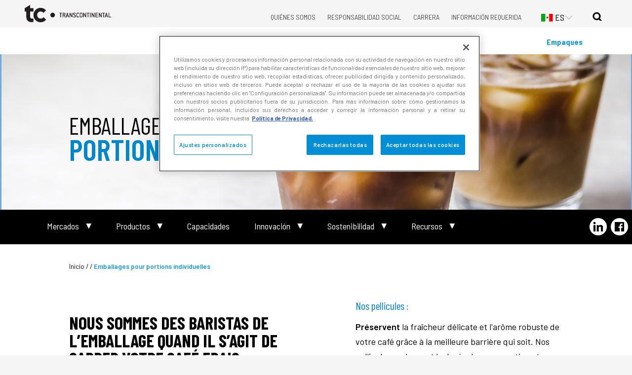

--- FILE ---
content_type: text/html; charset=UTF-8
request_url: https://tctranscontinental.com/es/node/1093
body_size: 23369
content:
	<!DOCTYPE html>
<html lang="es" dir="ltr" prefix="og: https://ogp.me/ns#">
	<head>
<script src="https://www.google.com/recaptcha/api.js"></script>
<script>
 function timestamp() { var response = document.getElementById("g-recaptcha-response"); if (response == null || response.value.trim() == "") {var captchaSettings = document.getElementsByName("captcha_settings")[0]; if (captchaSettings) {var elems = JSON.parse(captchaSettings.value);elems["ts"] = JSON.stringify(new Date().getTime());captchaSettings.value = JSON.stringify(elems); } } } setInterval(timestamp, 500);
</script>
		<!-- OneTrust Cookies Consent Notice start for tctranscontinental.com -->
		<script type="text/javascript" src="https://cdn.cookielaw.org/consent/0a4540a8-f0b8-41b8-b2ec-f2b6c55d9af4/OtAutoBlock.js"></script>
		<script src="https://cdn.cookielaw.org/scripttemplates/otSDKStub.js" data-document-language="true" type="text/javascript" charset="UTF-8" data-domain-script="0a4540a8-f0b8-41b8-b2ec-f2b6c55d9af4"></script>
		<script type="text/javascript">
			function OptanonWrapper() {}
		</script>
		<!-- OneTrust Cookies Consent Notice end for tctranscontinental.com -->
						

		<meta charset="utf-8" />
<noscript><style>form.antibot * :not(.antibot-message) { display: none !important; }</style>
</noscript><meta name="description" content="Pellicule individuelle avec opercule pour les dosettes de café et la préparation du café en portions individuelles. Options durables et personnalisées pour les sacs et les sachets. Profitez de notre expérience en matière de technologies de pellicules pour le café!" />
<meta property="og:site_name" content="TC Transcontinental" />
<meta property="og:type" content="website" />
<meta property="og:url" content="https://tctranscontinental.com/fr-ca/emballages/marches/cafe-et-the/emballages-pour-portions-individuelles" />
<meta property="og:title" content="Emballages pour portions individuelles" />
<meta property="og:locale" content="en_CA" />
<meta property="og:locale:alternate" content="fr_CA" />
<meta property="fb:app_id" content="100167314095480" />
<meta name="twitter:card" content="summary" />
<meta name="twitter:site" content="@TCTranscontinen" />
<meta name="Generator" content="Drupal 10 (https://www.drupal.org)" />
<meta name="MobileOptimized" content="width" />
<meta name="HandheldFriendly" content="true" />
<meta name="viewport" content="width=device-width, initial-scale=1.0" />
<link rel="alternate" href="https://localhost/en-us/packaging/markets/coffee-tea/single-serve" hreflang="x-default" />
<link rel="alternate" hreflang="fr" href="https://tctranscontinental.com/fr-ca/emballages/marches/cafe-et-the/emballages-pour-portions-individuelles" />
<link rel="alternate" hreflang="en" href="https://tctranscontinental.com/en-ca/packaging/markets/coffee-tea/single-serve" />
<link rel="alternate" hreflang="es" href="https://tctranscontinental.com/es/node/1093" />
<link rel="alternate" hreflang="en-us" href="https://tctranscontinental.com/en-us/packaging/markets/coffee-tea/single-serve" />
<link rel="icon" href="/sites/default/files/favicon-tc-fond-blanc.png" type="image/png" />
<link rel="canonical" href="https://tctranscontinental.com/fr-ca/emballages/marches/cafe-et-the/emballages-pour-portions-individuelles" />
<link rel="shortlink" href="https://tctranscontinental.com/fr-ca/node/1093" />

			<title>Emballage de café en portions individuelles | TC Transcontinental</title>
			<link rel="stylesheet" media="all" href="/core/assets/vendor/jquery.ui/themes/base/core.css?t9a4zu" />
<link rel="stylesheet" media="all" href="/core/assets/vendor/jquery.ui/themes/base/autocomplete.css?t9a4zu" />
<link rel="stylesheet" media="all" href="/core/assets/vendor/jquery.ui/themes/base/menu.css?t9a4zu" />
<link rel="stylesheet" media="all" href="/themes/contrib/stable/css/system/components/ajax-progress.module.css?t9a4zu" />
<link rel="stylesheet" media="all" href="/themes/contrib/stable/css/system/components/align.module.css?t9a4zu" />
<link rel="stylesheet" media="all" href="/themes/contrib/stable/css/system/components/autocomplete-loading.module.css?t9a4zu" />
<link rel="stylesheet" media="all" href="/themes/contrib/stable/css/system/components/fieldgroup.module.css?t9a4zu" />
<link rel="stylesheet" media="all" href="/themes/contrib/stable/css/system/components/container-inline.module.css?t9a4zu" />
<link rel="stylesheet" media="all" href="/themes/contrib/stable/css/system/components/clearfix.module.css?t9a4zu" />
<link rel="stylesheet" media="all" href="/themes/contrib/stable/css/system/components/details.module.css?t9a4zu" />
<link rel="stylesheet" media="all" href="/themes/contrib/stable/css/system/components/hidden.module.css?t9a4zu" />
<link rel="stylesheet" media="all" href="/themes/contrib/stable/css/system/components/item-list.module.css?t9a4zu" />
<link rel="stylesheet" media="all" href="/themes/contrib/stable/css/system/components/js.module.css?t9a4zu" />
<link rel="stylesheet" media="all" href="/themes/contrib/stable/css/system/components/nowrap.module.css?t9a4zu" />
<link rel="stylesheet" media="all" href="/themes/contrib/stable/css/system/components/position-container.module.css?t9a4zu" />
<link rel="stylesheet" media="all" href="/themes/contrib/stable/css/system/components/progress.module.css?t9a4zu" />
<link rel="stylesheet" media="all" href="/themes/contrib/stable/css/system/components/reset-appearance.module.css?t9a4zu" />
<link rel="stylesheet" media="all" href="/themes/contrib/stable/css/system/components/resize.module.css?t9a4zu" />
<link rel="stylesheet" media="all" href="/themes/contrib/stable/css/system/components/sticky-header.module.css?t9a4zu" />
<link rel="stylesheet" media="all" href="/themes/contrib/stable/css/system/components/system-status-counter.css?t9a4zu" />
<link rel="stylesheet" media="all" href="/themes/contrib/stable/css/system/components/system-status-report-counters.css?t9a4zu" />
<link rel="stylesheet" media="all" href="/themes/contrib/stable/css/system/components/system-status-report-general-info.css?t9a4zu" />
<link rel="stylesheet" media="all" href="/themes/contrib/stable/css/system/components/tabledrag.module.css?t9a4zu" />
<link rel="stylesheet" media="all" href="/themes/contrib/stable/css/system/components/tablesort.module.css?t9a4zu" />
<link rel="stylesheet" media="all" href="/themes/contrib/stable/css/system/components/tree-child.module.css?t9a4zu" />
<link rel="stylesheet" media="all" href="/core/assets/vendor/jquery.ui/themes/base/theme.css?t9a4zu" />
<link rel="stylesheet" media="all" href="/modules/contrib/ckeditor_bootstrap_tabs/css/tabs.css?t9a4zu" />
<link rel="stylesheet" media="all" href="/modules/contrib/ckeditor_accordion/css/accordion.frontend.css?t9a4zu" />
<link rel="stylesheet" media="all" href="/modules/contrib/paragraphs/css/paragraphs.unpublished.css?t9a4zu" />
<link rel="stylesheet" media="all" href="/modules/contrib/search_api_autocomplete/css/search_api_autocomplete.css?t9a4zu" />
<link rel="stylesheet" media="all" href="/themes/contrib/stable/css/core/assets/vendor/normalize-css/normalize.css?t9a4zu" />
<link rel="stylesheet" media="all" href="/themes/contrib/stable/css/core/normalize-fixes.css?t9a4zu" />
<link rel="stylesheet" media="all" href="/themes/contrib/classy/css/components/action-links.css?t9a4zu" />
<link rel="stylesheet" media="all" href="/themes/contrib/classy/css/components/breadcrumb.css?t9a4zu" />
<link rel="stylesheet" media="all" href="/themes/contrib/classy/css/components/button.css?t9a4zu" />
<link rel="stylesheet" media="all" href="/themes/contrib/classy/css/components/collapse-processed.css?t9a4zu" />
<link rel="stylesheet" media="all" href="/themes/contrib/classy/css/components/container-inline.css?t9a4zu" />
<link rel="stylesheet" media="all" href="/themes/contrib/classy/css/components/details.css?t9a4zu" />
<link rel="stylesheet" media="all" href="/themes/contrib/classy/css/components/exposed-filters.css?t9a4zu" />
<link rel="stylesheet" media="all" href="/themes/contrib/classy/css/components/field.css?t9a4zu" />
<link rel="stylesheet" media="all" href="/themes/contrib/classy/css/components/form.css?t9a4zu" />
<link rel="stylesheet" media="all" href="/themes/contrib/classy/css/components/icons.css?t9a4zu" />
<link rel="stylesheet" media="all" href="/themes/contrib/classy/css/components/inline-form.css?t9a4zu" />
<link rel="stylesheet" media="all" href="/themes/contrib/classy/css/components/item-list.css?t9a4zu" />
<link rel="stylesheet" media="all" href="/themes/contrib/classy/css/components/link.css?t9a4zu" />
<link rel="stylesheet" media="all" href="/themes/contrib/classy/css/components/links.css?t9a4zu" />
<link rel="stylesheet" media="all" href="/themes/contrib/classy/css/components/menu.css?t9a4zu" />
<link rel="stylesheet" media="all" href="/themes/contrib/classy/css/components/more-link.css?t9a4zu" />
<link rel="stylesheet" media="all" href="/themes/contrib/classy/css/components/pager.css?t9a4zu" />
<link rel="stylesheet" media="all" href="/themes/contrib/classy/css/components/tabledrag.css?t9a4zu" />
<link rel="stylesheet" media="all" href="/themes/contrib/classy/css/components/tableselect.css?t9a4zu" />
<link rel="stylesheet" media="all" href="/themes/contrib/classy/css/components/tablesort.css?t9a4zu" />
<link rel="stylesheet" media="all" href="/themes/contrib/classy/css/components/tabs.css?t9a4zu" />
<link rel="stylesheet" media="all" href="/themes/contrib/classy/css/components/textarea.css?t9a4zu" />
<link rel="stylesheet" media="all" href="/themes/contrib/classy/css/components/ui-dialog.css?t9a4zu" />
<link rel="stylesheet" media="all" href="/themes/contrib/classy/css/components/messages.css?t9a4zu" />
<link rel="stylesheet" media="all" href="/themes/contrib/classy/css/components/node.css?t9a4zu" />
<link rel="stylesheet" media="all" href="/themes/contrib/classy/css/components/progress.css?t9a4zu" />
<link rel="stylesheet" media="all" href="/themes/custom/tctranscontinental/assets/css/global.css?t9a4zu" />
<link rel="stylesheet" media="all" href="/themes/custom/tctranscontinental/assets/css/menu-hamburger.css?t9a4zu" />
<link rel="stylesheet" media="all" href="/themes/custom/tctranscontinental/assets/css/header.css?t9a4zu" />
<link rel="stylesheet" media="all" href="/themes/custom/tctranscontinental/assets/css/tc_menus.css?t9a4zu" />
<link rel="stylesheet" media="all" href="/themes/custom/tctranscontinental/assets/css/footer.css?t9a4zu" />
<link rel="stylesheet" media="all" href="/themes/custom/tctranscontinental/assets/css/partage-node.css?t9a4zu" />
<link rel="stylesheet" media="all" href="/themes/custom/tctranscontinental/assets/css/block-investors-kit.css?t9a4zu" />
<link rel="stylesheet" media="all" href="/themes/custom/tctranscontinental/assets/css/view-archived-quarterly-disclosure.css?t9a4zu" />
<link rel="stylesheet" media="all" href="/themes/custom/tctranscontinental/assets/css/block-investors-latest-news.css?t9a4zu" />
<link rel="stylesheet" media="all" href="/themes/custom/tctranscontinental/assets/css/investors-global.css?t9a4zu" />
<link rel="stylesheet" media="all" href="/themes/custom/tctranscontinental/assets/css/block-about-us.css?t9a4zu" />
<link rel="stylesheet" media="all" href="/themes/custom/tctranscontinental/assets/css/news-room.css?t9a4zu" />
<link rel="stylesheet" media="all" href="/themes/custom/tctranscontinental/assets/css/medias-education.css?t9a4zu" />
<link rel="stylesheet" media="all" href="/themes/custom/tctranscontinental/assets/css/contact-us.css?t9a4zu" />
<link rel="stylesheet" media="all" href="/themes/custom/tctranscontinental/assets/css/block-inovestor-top.css?t9a4zu" />
<link rel="stylesheet" media="all" href="/themes/custom/tctranscontinental/assets/css/printing-retail.css?t9a4zu" />
<link rel="stylesheet" media="all" href="/themes/custom/tctranscontinental/assets/css/printing-publishing.css?t9a4zu" />
<link rel="stylesheet" media="all" href="/themes/custom/tctranscontinental/assets/css/printing-marketing.css?t9a4zu" />
<link rel="stylesheet" media="all" href="/themes/custom/tctranscontinental/assets/css/printing-resources.css?t9a4zu" />
<link rel="stylesheet" media="all" href="/themes/custom/tctranscontinental/assets/css/block-premedia-produce-manage.css?t9a4zu" />
<link rel="stylesheet" media="all" href="/themes/custom/tctranscontinental/assets/css/block-packaging-news-events.css?t9a4zu" />
<link rel="stylesheet" media="all" href="/themes/custom/tctranscontinental/assets/css/contextual-menu.css?t9a4zu" />
<link rel="stylesheet" media="all" href="/themes/custom/tctranscontinental/assets/css/about-responsibility.css?t9a4zu" />
<link rel="stylesheet" media="all" href="/themes/custom/tctranscontinental/assets/css/request-information.css?t9a4zu" />
<link rel="stylesheet" media="all" href="/themes/custom/tctranscontinental/assets/css/block-packaging-associations-awards.css?t9a4zu" />
<link rel="stylesheet" media="all" href="/themes/custom/tctranscontinental/assets/css/search.css?t9a4zu" />
<link rel="stylesheet" media="all" href="/themes/custom/tctranscontinental/assets/css/brochures-webform.css?t9a4zu" />
<link rel="stylesheet" media="all" href="/themes/custom/tctranscontinental/assets/css/career.css?t9a4zu" />
<link rel="stylesheet" media="all" href="/themes/custom/tctranscontinental/assets/css/sitemap.css?t9a4zu" />
<link rel="stylesheet" media="all" href="/themes/custom/tctranscontinental/assets/css/packaging-accordion.css?t9a4zu" />
<link rel="stylesheet" media="all" href="/themes/custom/tctranscontinental/assets/css/page404.css?t9a4zu" />
<link rel="stylesheet" media="all" href="/themes/custom/tctranscontinental/assets/css/rse-pages-secondaires.css?t9a4zu" />
<link rel="stylesheet" media="all" href="/themes/custom/tctranscontinental/assets/css/formulaire.css?t9a4zu" />
<link rel="stylesheet" media="all" href="/themes/custom/tctranscontinental/assets/css/product-page.css?t9a4zu" />
<link rel="stylesheet" media="all" href="/themes/custom/tctranscontinental/assets/css/product-banner.css?t9a4zu" />
<link rel="stylesheet" media="all" href="/themes/custom/tctranscontinental/assets/css/product-introduction.css?t9a4zu" />
<link rel="stylesheet" media="all" href="/themes/custom/tctranscontinental/assets/css/product-custom-menu-with-icons.css?t9a4zu" />
<link rel="stylesheet" media="all" href="/themes/custom/tctranscontinental/assets/css/product-title-textarea-buttons.css?t9a4zu" />
<link rel="stylesheet" media="all" href="/themes/custom/tctranscontinental/assets/css/product-button-bg-image.css?t9a4zu" />
<link rel="stylesheet" media="all" href="/themes/custom/tctranscontinental/assets/css/product-icon-title-2-links.css?t9a4zu" />
<link rel="stylesheet" media="all" href="/themes/custom/tctranscontinental/assets/css/product-multi-texte.css?t9a4zu" />
<link rel="stylesheet" media="all" href="/themes/custom/tctranscontinental/assets/css/product-video-or-image.css?t9a4zu" />
<link rel="stylesheet" media="all" href="/themes/custom/tctranscontinental/assets/css/product-applications.css?t9a4zu" />
<link rel="stylesheet" media="all" href="/themes/custom/tctranscontinental/assets/css/product-image-text-button.css?t9a4zu" />
<link rel="stylesheet" media="all" href="/themes/custom/tctranscontinental/assets/css/product-capabilities-list.css?t9a4zu" />
<link rel="stylesheet" media="all" href="/themes/custom/tctranscontinental/assets/css/product-did-you-know.css?t9a4zu" />
<link rel="stylesheet" media="all" href="/themes/custom/tctranscontinental/assets/css/product-market-product-list.css?t9a4zu" />
<link rel="stylesheet" media="all" href="/themes/custom/tctranscontinental/assets/css/product-image-and-links.css?t9a4zu" />
<link rel="stylesheet" media="all" href="/themes/custom/tctranscontinental/assets/css/product-slider.css?t9a4zu" />
<link rel="stylesheet" media="all" href="/themes/custom/tctranscontinental/assets/css/product-text-with-background.css?t9a4zu" />
<link rel="stylesheet" media="all" href="/themes/custom/tctranscontinental/assets/css/language-switcher.css?t9a4zu" />

				
					<link
					href="https://fonts.googleapis.com/css?family=Barlow+Condensed:300,400,500,600,700|Barlow+Semi+Condensed:300,400,500,600,700|Barlow:300,400,500,600,700" rel="stylesheet">
					<!-- Google Tag Manager -->
					<script>
						(function (w, d, s, l, i) {
w[l] = w[l] || [];
w[l].push({'gtm.start': new Date().getTime(), event: 'gtm.js'});
var f = d.getElementsByTagName(s)[0],
j = d.createElement(s),
dl = l != 'dataLayer' ? '&l=' + l : '';
j.async = true;
j.src = 'https://www.googletagmanager.com/gtm.js?id=' + i + dl;
f.parentNode.insertBefore(j, f);
})(window, document, 'script', 'dataLayer', 'GTM-TJLLZ7T');
					</script>
					<!-- End Google Tag Manager -->
					<!-- Google tag (gtag.js) -->
					<script async src="https://www.googletagmanager.com/gtag/js?id=G-MQJHFN2YV3"></script>
					<script>
						window.dataLayer = window.dataLayer || [];
function gtag() {
dataLayer.push(arguments);
}
gtag('js', new Date());
gtag('config', 'G-MQJHFN2YV3');
					</script>
					<meta name="facebook-domain-verification" content="6c67z7l33qrrw8swq24x80b11cnt7b"/>
					<meta name="facebook-domain-verification" content="eycphm7r8j6xeh36vkkikcwf4s97yl" />
					<!-- dataLayer Initialization -->
					<script>
						window.dataLayer = window.dataLayer || [];
					</script>
					<!-- dataLayer Initialization -->
					


				</head>
				<body class="section-Cafe y te node-1093 lang-es path-node page-node-type-market-sub-page">
					<!-- Google Tag Manager (noscript) -->
					<noscript>
						<iframe src="https://www.googletagmanager.com/ns.html?id=GTM-TJLLZ7T" height="0" width="0" style="display:none;visibility:hidden"></iframe>
					</noscript>
					<!-- End Google Tag Manager (noscript) -->
										<a href="#main-content" class="visually-hidden focusable skip-link">
						Pasar al contenido principal
					</a>
					
					  <div class="dialog-off-canvas-main-canvas" data-off-canvas-main-canvas>
    <div class="layout-container">
 <div class="wrapper-header-primary-menu">
  <header role="banner">
  
      <div class="region region-header">
    <div id="block-tctranscontinental-branding" class="block block-system block-system-branding-block">
  
    
        <a href="/es" rel="home" class="site-logo">
      <img src="/sites/default/files/logo-tc_0.png" alt="Inicio" />
    </a>
      </div>
<nav role="navigation" aria-labelledby="block-topmenu-menu" id="block-topmenu" class="block block-menu navigation menu--top-menu">
            
  <h2 class="visually-hidden" id="block-topmenu-menu">Top menu</h2>
  

        
              <ul class="menu">
                    <li class="menu-item menu-item--collapsed">
        <a href="/es/quienes-somos" data-drupal-link-system-path="node/3">Quiénes somos</a>
              </li>
                <li class="menu-item menu-item--collapsed">
        <a href="/es/responsabilidad-social" data-drupal-link-system-path="node/1320">Responsabilidad Social</a>
              </li>
                <li class="menu-item menu-item--collapsed">
        <a href="https://tclohace.com/">Carrera</a>
              </li>
                <li class="menu-item menu-item--collapsed">
        <a href="/es/informacion-requerida" data-drupal-link-system-path="node/698">Información requerida</a>
              </li>
                <li class="menu-item">
        <a href="/es/company-overview/news-room/press-releases" title="Visit TC Transcontinental&#039;s Newsroom" data-drupal-link-system-path="company-overview/news-room/press-releases">Sala de Redacción</a>
              </li>
        </ul>
  


  </nav>
<div class="language-switcher-language-url block block-language block-language-blocklanguage-interface" id="block-languageswitcher" role="navigation">
  
    
      <ul class="links"><li hreflang="fr" data-drupal-link-system-path="node/1093" class="fr"><a href="/fr-ca/emballages/marches/cafe-et-the/emballages-pour-portions-individuelles" class="language-link" hreflang="fr" data-drupal-link-system-path="node/1093">FR</a></li><li hreflang="en" data-drupal-link-system-path="node/1093" class="en"><a href="/en-ca/packaging/markets/coffee-tea/single-serve" class="language-link" hreflang="en" data-drupal-link-system-path="node/1093">EN</a></li><li hreflang="es" data-drupal-link-system-path="node/1093" class="es is-active"><a href="/es/node/1093" class="language-link is-active" hreflang="es" data-drupal-link-system-path="node/1093">ES</a></li><li hreflang="en-us" data-drupal-link-system-path="node/1093" class="en-us"><a href="/en-us/packaging/markets/coffee-tea/single-serve" class="language-link" hreflang="en-us" data-drupal-link-system-path="node/1093">English US</a></li></ul>
  </div>
<div id="block-selecteurdelanguetc" class="block block-tclib block-lang-switcher">
  
    
      
<div class="wrapper-language-switcher-tc">
    <div class="header"><span class ='mappemonde lang-es'></span></div>
    <div class="languages-info">
        <ul class="na">
            <li class="en-us"></li>
            <li class='en'></li>
            <li class="fr"></li>
            <li class="es"></li>
        </ul>
    </div>
    <div class="node-title" style="display:none">Emballages pour portions individuelles</div>
</div>
  </div>
<div id="block-loupe" class="block block-tclib block-loupe">
  
    
      <div class='loupe'></div>
  </div>
<div class="views-exposed-form block block-views block-views-exposed-filter-blocksearch-content-page-1" data-drupal-selector="views-exposed-form-search-content-page-1" id="block-exposedformsearch-contentpage-1">
  
    
      <form action="/es/search/content" method="get" id="views-exposed-form-search-content-page-1" accept-charset="UTF-8">
  <div class="form--inline clearfix">
  <div class="js-form-item form-item js-form-type-search-api-autocomplete form-type-search-api-autocomplete js-form-item-keys form-item-keys">
      <label for="edit-keys">Buscar</label>
        <input data-drupal-selector="edit-keys" data-search-api-autocomplete-search="search_content" class="form-autocomplete form-text" data-autocomplete-path="/es/search_api_autocomplete/search_content?display=page_1&amp;&amp;filter=keys" type="text" id="edit-keys" name="keys" value="" size="30" maxlength="128" />

        </div>
<div class="js-form-item form-item js-form-type-select form-type-select js-form-item-field-section form-item-field-section">
      <label for="edit-field-section">Section</label>
        <select data-drupal-selector="edit-field-section" id="edit-field-section" name="field_section" class="form-select"><option value="All" selected="selected">- Cualquiera -</option><option value="14">Emballages</option><option value="15">Imprimeries</option><option value="16">Prémédia</option><option value="17">Distribution de circulaires</option><option value="18">Médias et Éducation</option><option value="19">Services intégrés</option><option value="20">Investisseurs</option><option value="23">Carrières</option><option value="21">Salle de presse</option><option value="22">À propos</option></select>
        </div>
<div class="js-form-item form-item js-form-type-select form-type-select js-form-item-search-api-language form-item-search-api-language">
      <label for="edit-search-api-language">Item language</label>
        <select data-drupal-selector="edit-search-api-language" id="edit-search-api-language" name="search_api_language" class="form-select"><option value="All" selected="selected">- Cualquiera -</option><option value="fr">French</option><option value="en">Inglés</option></select>
        </div>
<div data-drupal-selector="edit-actions" class="form-actions js-form-wrapper form-wrapper" id="edit-actions"><input data-drupal-selector="edit-submit-search-content" type="submit" id="edit-submit-search-content" value="Buscar" class="button js-form-submit form-submit" />
</div>

</div>

</form>

  </div>

  </div>

    <div class="wrapper-menu-mobile"><div class="menu-hamburger"></div><div id="menu-mobile">
              <ul class="menu">
                    <li class="menu-item menu-item--expanded menu-item--active-trail">
        <a href="/es/empaques" data-drupal-link-system-path="node/1246">Empaques</a>
                                <ul class="menu">
                    <li class="menu-item menu-item--expanded">
        <a href="/es/empaques/mercados" data-drupal-link-system-path="node/1243">Mercados</a>
                                <ul class="menu">
                    <li class="menu-item menu-item--expanded">
        <a href="/es/empaques/mercados/agricultura" data-drupal-link-system-path="node/1185">Agricultura</a>
                                <ul class="menu">
                    <li class="menu-item">
        <a href="/es/empaques/mercados/agricultura/soga" data-drupal-link-system-path="node/1198">Soga</a>
              </li>
                <li class="menu-item">
        <a href="/es/empaques/mercados/agricultura/acolchado" data-drupal-link-system-path="node/1199">Acolchado</a>
              </li>
                <li class="menu-item">
        <a href="/es/empaques/mercados/agricultura/invernadero" data-drupal-link-system-path="node/1200">Invernadero</a>
              </li>
                <li class="menu-item">
        <a href="/es/empaques/mercados/agricultura/floricultura" data-drupal-link-system-path="node/1201">Floricultura</a>
              </li>
                <li class="menu-item">
        <a href="/es/empaques/mercados/agricultura/tuneles" data-drupal-link-system-path="node/1202">Tuneles</a>
              </li>
                <li class="menu-item">
        <a href="/es/empaques/mercados/productos-agricolas/guardian" data-drupal-link-system-path="node/1203">Guardian</a>
              </li>
        </ul>
  
              </li>
                <li class="menu-item menu-item--expanded">
        <a href="/es/empaques/mercados/banano" data-drupal-link-system-path="node/1183">Banano</a>
                                <ul class="menu">
                    <li class="menu-item">
        <a href="/es/empaques/mercados/banano/fundas-para-banano" data-drupal-link-system-path="node/1184">Fundas para Banano</a>
              </li>
                <li class="menu-item">
        <a href="/es/empaques/mercados/banano/box-liners" data-drupal-link-system-path="node/1195">Box liners</a>
              </li>
                <li class="menu-item">
        <a href="/es/empaques/mercados/banano/soga-bananera" data-drupal-link-system-path="node/1196">Soga Bananera</a>
              </li>
                <li class="menu-item">
        <a href="/es/empaques/mercados/banano/etiquetas" data-drupal-link-system-path="node/1197">Etiquetas</a>
              </li>
        </ul>
  
              </li>
                <li class="menu-item">
        <a href="/es/node/1132" data-drupal-link-system-path="node/1132">Bone-In Solutions</a>
              </li>
                <li class="menu-item menu-item--expanded">
        <a href="/es/empaques/mercados/carne" data-drupal-link-system-path="node/1188">Carne</a>
                                <ul class="menu">
                    <li class="menu-item">
        <a href="/es/empaques/mercados/carne/bolsas-para-aves-de-corral" data-drupal-link-system-path="node/1272">Bolsas para aves de corral</a>
              </li>
                <li class="menu-item">
        <a href="/es/empaques/mercados/carne/carne-fresca-soluciones-sin-hueso" data-drupal-link-system-path="node/1271">Carne fresca soluciones sin hueso</a>
              </li>
                <li class="menu-item">
        <a href="/es/empaques/mercados/carne/chub-films" data-drupal-link-system-path="node/1273">Chub Films</a>
              </li>
                <li class="menu-item">
        <a href="/es/empaques/mercados/carne/peliculas-moldeables-y-no-moldeables" data-drupal-link-system-path="node/1276">Películas moldeables y no moldeables</a>
              </li>
                <li class="menu-item">
        <a href="/es/empaques/mercados/carne/snacks-de-carne" data-drupal-link-system-path="node/1274">Snacks de carne</a>
              </li>
                <li class="menu-item">
        <a href="/es/empaques/mercados/carne/soluciones-con-hueso-0" data-drupal-link-system-path="node/1270">Soluciones con hueso</a>
              </li>
                <li class="menu-item">
        <a href="/es/empaques/mercados/carne/soluciones-de-equipamiento" data-drupal-link-system-path="node/1275">Soluciones de equipamiento</a>
              </li>
        </ul>
  
              </li>
                <li class="menu-item menu-item--expanded">
        <a href="/es/empaques/mercados/industrial" data-drupal-link-system-path="node/1187">Industrial</a>
                                <ul class="menu">
                    <li class="menu-item">
        <a href="/es/empaques/mercados/industrial/stretch-hood" data-drupal-link-system-path="node/1205">Stretch Hood</a>
              </li>
                <li class="menu-item">
        <a href="/es/empaques/mercados/industrial/termoencogibles" data-drupal-link-system-path="node/1206">Termoencogibles</a>
              </li>
                <li class="menu-item">
        <a href="/es/empaques/mercados/industrial/bolsa-colchonera" data-drupal-link-system-path="node/1207">Bolsa colchonera</a>
              </li>
        </ul>
  
              </li>
                <li class="menu-item">
        <a href="/es/empaques/mercados/piscicultura" data-drupal-link-system-path="node/1286">Piscicultura</a>
              </li>
                <li class="menu-item">
        <a href="/es/empaques/mercados/beanpak" data-drupal-link-system-path="node/1227">Café</a>
              </li>
        </ul>
  
              </li>
                <li class="menu-item menu-item--expanded menu-item--active-trail">
        <a href="/es/empaques/markets" data-drupal-link-system-path="node/1052">Marchés</a>
                                <ul class="menu">
                    <li class="menu-item menu-item--expanded">
        <a href="/es/node/1067" data-drupal-link-system-path="node/1067">Agricultura</a>
                                <ul class="menu">
                    <li class="menu-item">
        <a href="/es/node/1070" data-drupal-link-system-path="node/1070">Ficelles agricoles</a>
              </li>
                <li class="menu-item">
        <a href="/es/node/1161" data-drupal-link-system-path="node/1161">Sacs pour café en grains</a>
              </li>
                <li class="menu-item">
        <a href="/es/node/1071" data-drupal-link-system-path="node/1071">Sacs pour bananiers</a>
              </li>
                <li class="menu-item">
        <a href="/es/node/1068" data-drupal-link-system-path="node/1068">Pellicule pour paillis</a>
              </li>
                <li class="menu-item">
        <a href="/es/node/1069" data-drupal-link-system-path="node/1069">Tunnels</a>
              </li>
        </ul>
  
              </li>
                <li class="menu-item">
        <a href="/es/node/1079" data-drupal-link-system-path="node/1079">Bebidas</a>
              </li>
                <li class="menu-item menu-item--expanded">
        <a href="/es/node/1054" data-drupal-link-system-path="node/1054">Queso y productos lácteos</a>
                                <ul class="menu">
                    <li class="menu-item">
        <a href="/es/node/1084" data-drupal-link-system-path="node/1084">Collation à base de fromage et produits laitiers</a>
              </li>
                <li class="menu-item">
        <a href="/es/node/1080" data-drupal-link-system-path="node/1080">Fromage naturel</a>
              </li>
                <li class="menu-item">
        <a href="/es/node/1081" data-drupal-link-system-path="node/1081">Emballages pour fromage fondu</a>
              </li>
                <li class="menu-item">
        <a href="/es/node/1058" data-drupal-link-system-path="node/1058">Emballages durables pour fromages</a>
              </li>
                <li class="menu-item">
        <a href="/es/node/1083" data-drupal-link-system-path="node/1083">Yogourts et autres produits laitiers</a>
              </li>
        </ul>
  
              </li>
                <li class="menu-item menu-item--expanded menu-item--active-trail">
        <a href="/es/node/1086" data-drupal-link-system-path="node/1086">Café y té</a>
                                <ul class="menu">
                    <li class="menu-item">
        <a href="/es/node/1098" data-drupal-link-system-path="node/1098">Équipement</a>
              </li>
                <li class="menu-item">
        <a href="/es/node/1091" data-drupal-link-system-path="node/1091">Emballages pour services institutionnels et de restauration</a>
              </li>
                <li class="menu-item">
        <a href="/es/node/1097" data-drupal-link-system-path="node/1097">Emballages hermétiques pour grains de café verts</a>
              </li>
                <li class="menu-item">
        <a href="/es/node/1088" data-drupal-link-system-path="node/1088">Emballages pour la vente de détail</a>
              </li>
                <li class="menu-item">
        <a href="/es/node/1095" data-drupal-link-system-path="node/1095">Thé en vrac de qualité supérieure</a>
              </li>
                <li class="menu-item menu-item--active-trail">
        <a href="/es/node/1093" data-drupal-link-system-path="node/1093" class="is-active">Emballages pour portions individuelles</a>
              </li>
                <li class="menu-item">
        <a href="/es/node/1092" data-drupal-link-system-path="node/1092">Emballages durables pour présentation fractionnée</a>
              </li>
                <li class="menu-item">
        <a href="/es/node/1090" data-drupal-link-system-path="node/1090">Emballages durables pour la vente au détail</a>
              </li>
                <li class="menu-item">
        <a href="/es/node/1094" data-drupal-link-system-path="node/1094">Emballages durables pour portions individuelles</a>
              </li>
                <li class="menu-item">
        <a href="/es/node/1096" data-drupal-link-system-path="node/1096">Emballages durables pour thés</a>
              </li>
        </ul>
  
              </li>
                <li class="menu-item menu-item--expanded">
        <a href="/es/node/1100" data-drupal-link-system-path="node/1100">Frutas y verduras frescas</a>
                                <ul class="menu">
                    <li class="menu-item">
        <a href="/es/node/1101" data-drupal-link-system-path="node/1101">Emballages pour aliments surgelés</a>
              </li>
                <li class="menu-item">
        <a href="/es/node/1104" data-drupal-link-system-path="node/1104">Emballages durables pour les produits frais et surgelés</a>
              </li>
        </ul>
  
              </li>
                <li class="menu-item menu-item--expanded">
        <a href="/es/node/1294" data-drupal-link-system-path="node/1294">Santé et bien-être</a>
                                <ul class="menu">
                    <li class="menu-item">
        <a href="/es/node/1292" data-drupal-link-system-path="node/1292">Étiquettes pour santé et bien-être</a>
              </li>
        </ul>
  
              </li>
                <li class="menu-item menu-item--expanded">
        <a href="/es/node/1105" data-drupal-link-system-path="node/1105">Productos para el hogar y de consumo</a>
                                <ul class="menu">
                    <li class="menu-item">
        <a href="/es/node/1107" data-drupal-link-system-path="node/1107">Produits ménagers</a>
              </li>
                <li class="menu-item">
        <a href="/es/node/1113" data-drupal-link-system-path="node/1113">Produits de papier</a>
              </li>
                <li class="menu-item">
        <a href="/es/node/1109" data-drupal-link-system-path="node/1109">Produits de consommation</a>
              </li>
                <li class="menu-item">
        <a href="/es/node/1108" data-drupal-link-system-path="node/1108">Emballages durables pour produits ménagers</a>
              </li>
                <li class="menu-item">
        <a href="/es/node/1111" data-drupal-link-system-path="node/1111">Produits de soins personnels durables</a>
              </li>
        </ul>
  
              </li>
                <li class="menu-item menu-item--expanded">
        <a href="/es/node/1129" data-drupal-link-system-path="node/1129">Carne</a>
                                <ul class="menu">
                    <li class="menu-item">
        <a href="/es/empaques/marches/carne/carne-fresca-soluciones-deshuesadas" data-drupal-link-system-path="node/1131">Carne fresca soluciones deshuesadas</a>
              </li>
                <li class="menu-item">
        <a href="/es/node/1132" data-drupal-link-system-path="node/1132">Soluciones con hueso</a>
              </li>
                <li class="menu-item">
        <a href="/es/empaques/marches/carne/chub-films" data-drupal-link-system-path="node/1135">Chub Films</a>
              </li>
                <li class="menu-item">
        <a href="/es/node/1134" data-drupal-link-system-path="node/1134">Películas moldeables y no moldeables</a>
              </li>
                <li class="menu-item">
        <a href="/es/empaques/marches/carne/soluciones-de-equipamiento" data-drupal-link-system-path="node/1136">Soluciones de equipamiento</a>
              </li>
                <li class="menu-item">
        <a href="/es/empaques/marches/carne/snacks-de-carne" data-drupal-link-system-path="node/1139">Snacks de carne</a>
              </li>
                <li class="menu-item">
        <a href="/es/empaques/marches/carne/bolsas-para-aves-de-corral" data-drupal-link-system-path="node/1133">Bolsas para aves de corral</a>
              </li>
        </ul>
  
              </li>
                <li class="menu-item menu-item--expanded">
        <a href="/es/node/1124" data-drupal-link-system-path="node/1124">Pelouse et jardin</a>
                                <ul class="menu">
                    <li class="menu-item">
        <a href="/es/node/1125" data-drupal-link-system-path="node/1125">Emballages traditionnels pour pelouse et jardin</a>
              </li>
                <li class="menu-item">
        <a href="/es/node/1127" data-drupal-link-system-path="node/1127">Emballages durables pour pelouse et jardin</a>
              </li>
        </ul>
  
              </li>
                <li class="menu-item menu-item--expanded">
        <a href="/es/node/1140" data-drupal-link-system-path="node/1140">Alimentos para mascotas</a>
                                <ul class="menu">
                    <li class="menu-item">
        <a href="/es/node/1146" data-drupal-link-system-path="node/1146">Petites bêtes, litières et produits de spécialité</a>
              </li>
                <li class="menu-item">
        <a href="/es/node/1144" data-drupal-link-system-path="node/1144">Aliments frais, réfrigérés et crus</a>
              </li>
                <li class="menu-item">
        <a href="/es/node/1141" data-drupal-link-system-path="node/1141">Croquettes et aliments lyophilisés</a>
              </li>
                <li class="menu-item">
        <a href="/es/node/1252" data-drupal-link-system-path="node/1252">Sustainable Kibble &amp; Freeze Dried</a>
              </li>
                <li class="menu-item">
        <a href="/es/node/1253" data-drupal-link-system-path="node/1253">Sustainable Treats</a>
              </li>
                <li class="menu-item">
        <a href="/es/node/1145" data-drupal-link-system-path="node/1145">Emballages multiples et gros formats</a>
              </li>
                <li class="menu-item">
        <a href="/es/node/1142" data-drupal-link-system-path="node/1142">Emballages pour friandises, jerky et os</a>
              </li>
        </ul>
  
              </li>
                <li class="menu-item menu-item--expanded">
        <a href="/es/node/1073" data-drupal-link-system-path="node/1073">Carne vacuna y de aves</a>
                                <ul class="menu">
                    <li class="menu-item">
        <a href="/es/node/1076" data-drupal-link-system-path="node/1076">Céréales, grains et aliments secs</a>
              </li>
                <li class="menu-item">
        <a href="/es/node/1074" data-drupal-link-system-path="node/1074">Confiseries</a>
              </li>
                <li class="menu-item">
        <a href="/es/node/1075" data-drupal-link-system-path="node/1075">Collations, noix et barres</a>
              </li>
                <li class="menu-item">
        <a href="/es/node/1078" data-drupal-link-system-path="node/1078">Sacs et sachets durables</a>
              </li>
                <li class="menu-item">
        <a href="/es/node/1077" data-drupal-link-system-path="node/1077">Emballages tubulaires durables</a>
              </li>
        </ul>
  
              </li>
                <li class="menu-item menu-item--expanded">
        <a href="/es/node/1147" data-drupal-link-system-path="node/1147">Supermercados</a>
                                <ul class="menu">
                    <li class="menu-item">
        <a href="/es/node/1149" data-drupal-link-system-path="node/1149">Aliments fraîchement préparés</a>
              </li>
                <li class="menu-item">
        <a href="/es/node/1151" data-drupal-link-system-path="node/1151">Pellicules pour le comptoir de produits frais</a>
              </li>
                <li class="menu-item">
        <a href="/es/node/1152" data-drupal-link-system-path="node/1152">Produits frais</a>
              </li>
                <li class="menu-item">
        <a href="/es/node/1150" data-drupal-link-system-path="node/1150">Boulangerie en magasin</a>
              </li>
        </ul>
  
              </li>
                <li class="menu-item menu-item--expanded">
        <a href="/es/node/1153" data-drupal-link-system-path="node/1153">Tobacco</a>
                                <ul class="menu">
                    <li class="menu-item">
        <a href="/es/node/1154" data-drupal-link-system-path="node/1154">Cigarillos</a>
              </li>
                <li class="menu-item">
        <a href="/es/node/1155" data-drupal-link-system-path="node/1155">Tabac en vrac</a>
              </li>
        </ul>
  
              </li>
                <li class="menu-item">
        <a href="/es/empaques/marches/musica-y-entretenimiento" data-drupal-link-system-path="node/800">Musique et divertissement</a>
              </li>
        </ul>
  
              </li>
                <li class="menu-item menu-item--expanded">
        <a href="/es/empaques/productos" data-drupal-link-system-path="node/1244">Productos</a>
                                <ul class="menu">
                    <li class="menu-item menu-item--expanded">
        <a href="/es/empaques/productos/cultivo-de-banano" data-drupal-link-system-path="node/1190">Cultivo de Banano</a>
                                <ul class="menu">
                    <li class="menu-item">
        <a href="/es/empaques/productos/cultivo-de-banano/banaflex-fundas-de-banano" data-drupal-link-system-path="node/1209">Banaflex fundas de banano</a>
              </li>
                <li class="menu-item">
        <a href="/es/empaques/productos/cultivo-de-banano/naturaflex-fundas-de-banano" data-drupal-link-system-path="node/1210">Naturaflex Fundas de banano</a>
              </li>
                <li class="menu-item">
        <a href="/es/empaques/productos/cultivo-de-banano/totalflex-fundas-de-banano" data-drupal-link-system-path="node/1211">Totalflex Fundas de banano</a>
              </li>
                <li class="menu-item">
        <a href="/es/empaques/productos/cultivo-de-banano/biflex-fundas-de-banano" data-drupal-link-system-path="node/1212">Biflex Fundas de banano</a>
              </li>
                <li class="menu-item">
        <a href="/es/empaques/productos/cultivo-de-banano/durflex-fundas-de-banano" data-drupal-link-system-path="node/1214">Durflex Fundas de banano</a>
              </li>
                <li class="menu-item">
        <a href="/es/empaques/productos/cultivo-de-banano/polynsect-fundas-de-banano" data-drupal-link-system-path="node/1215">Polynsect Fundas de banano</a>
              </li>
                <li class="menu-item">
        <a href="/es/empaques/productos/cultivo-de-banano/fundas-naturales-sin-ingredientes-activos" data-drupal-link-system-path="node/1216">Fundas Naturales (Sin Ingredientes Activos)</a>
              </li>
                <li class="menu-item">
        <a href="/es/empaques/productos/cultivo-de-banano/empaques-para-exportacion" data-drupal-link-system-path="node/1217">Empaques para exportación</a>
              </li>
                <li class="menu-item">
        <a href="/es/empaques/productos/cultivo-de-banano/soga" data-drupal-link-system-path="node/1218">Soga</a>
              </li>
                <li class="menu-item">
        <a href="/es/empaques/productos/cultivo-de-banano/cluster-bags" data-drupal-link-system-path="node/1220">Cluster bags</a>
              </li>
                <li class="menu-item">
        <a href="/es/empaques/productos/cultivo-de-banano/etiquetas-bananeras" data-drupal-link-system-path="node/1219">Etiquetas bananeras</a>
              </li>
        </ul>
  
              </li>
                <li class="menu-item">
        <a href="/es/empaques/productos/extrafresh" data-drupal-link-system-path="node/1221">Extrafresh</a>
              </li>
                <li class="menu-item menu-item--expanded">
        <a href="/es/empaques/mercados/beanpak" data-drupal-link-system-path="node/1227">Café</a>
                                <ul class="menu">
                    <li class="menu-item">
        <a href="/es/empaques/productos/coffee/empaque-sustentable-para-cafe" data-drupal-link-system-path="node/1228">Empaque sustentable para café</a>
              </li>
        </ul>
  
              </li>
                <li class="menu-item menu-item--expanded">
        <a href="/es/empaques/productos/plasticultura" data-drupal-link-system-path="node/1194">Plasticultura</a>
                                <ul class="menu">
                    <li class="menu-item">
        <a href="/es/empaques/productos/agricultural-films/plasticultura/acolchado-biodegradable" data-drupal-link-system-path="node/1229">Acolchado biodegradable</a>
              </li>
                <li class="menu-item">
        <a href="/es/empaques/productos/agricultural-films/plasticultura/invernaderos" data-drupal-link-system-path="node/1230">Invernaderos</a>
              </li>
                <li class="menu-item">
        <a href="/es/empaques/productos/agricultural-films/plasticultura/guardian" data-drupal-link-system-path="node/1231">Guardian</a>
              </li>
        </ul>
  
              </li>
                <li class="menu-item menu-item--expanded">
        <a href="/es/empaques/productos/peliculas-industriales" data-drupal-link-system-path="node/1232">Películas industriales</a>
                                <ul class="menu">
                    <li class="menu-item">
        <a href="/es/empaques/productos/industrial-films/stretch-hood" data-drupal-link-system-path="node/1235">Stretch Hood</a>
              </li>
                <li class="menu-item">
        <a href="/es/empaques/productos/industrial-films/termoencogibles" data-drupal-link-system-path="node/1236">Termoencogibles</a>
              </li>
                <li class="menu-item">
        <a href="/es/empaques/productos/industrial-films/bolsa-colchonera" data-drupal-link-system-path="node/1237">Bolsa colchonera</a>
              </li>
        </ul>
  
              </li>
                <li class="menu-item menu-item--expanded">
        <a href="/es/empaques/productos/etiquetas" data-drupal-link-system-path="node/1233">Etiquetas</a>
                                <ul class="menu">
                    <li class="menu-item">
        <a href="/es/empaques/productos/etiquetas/termoecongibles" data-drupal-link-system-path="node/1238">Termoecongibles</a>
              </li>
                <li class="menu-item">
        <a href="/es/empaques/productos/etiquetas/autoadhesivas" data-drupal-link-system-path="node/1239">Autoadhesivas</a>
              </li>
                <li class="menu-item">
        <a href="/es/empaques/productos/etiquetas/etiquetas-termoencogibles" data-drupal-link-system-path="node/1288">Etiquetas termoencogibles</a>
              </li>
        </ul>
  
              </li>
                <li class="menu-item menu-item--expanded">
        <a href="/es/empaques/productos/y-mas-soluciones" data-drupal-link-system-path="node/1234">Más soluciones</a>
                                <ul class="menu">
                    <li class="menu-item">
        <a href="/es/empaques/productos/otros/tela-de-lluvia" data-drupal-link-system-path="node/1240">Tela de Lluvia</a>
              </li>
                <li class="menu-item">
        <a href="/es/empaques/productos/otros/olesal" data-drupal-link-system-path="node/1241">Olesal</a>
              </li>
                <li class="menu-item">
        <a href="/es/empaques/productos/otros/curaplast-tabaco" data-drupal-link-system-path="node/1242">Curaplast: Tabaco</a>
              </li>
        </ul>
  
              </li>
        </ul>
  
              </li>
                <li class="menu-item menu-item--expanded">
        <a href="/es/empaques/products" data-drupal-link-system-path="node/1053">Produits</a>
                                <ul class="menu">
                    <li class="menu-item menu-item--expanded">
        <a href="/es/node/1089" data-drupal-link-system-path="node/1089">Bolsas y bolsas tipo pouch</a>
                                <ul class="menu">
                    <li class="menu-item">
        <a href="/es/node/1130" data-drupal-link-system-path="node/1130">Flat Bottom Bags</a>
              </li>
                <li class="menu-item">
        <a href="/es/node/1051" data-drupal-link-system-path="node/1051">Sacs à quatre côtés scellés</a>
              </li>
                <li class="menu-item">
        <a href="/es/node/1138" data-drupal-link-system-path="node/1138">Specialty Bags &amp; Pouches</a>
              </li>
                <li class="menu-item">
        <a href="/es/node/1137" data-drupal-link-system-path="node/1137">Stand Up Pouches</a>
              </li>
        </ul>
  
              </li>
                <li class="menu-item">
        <a href="/es/node/1557" data-drupal-link-system-path="node/1557">BOPE Recycle Ready</a>
              </li>
                <li class="menu-item">
        <a href="/es/node/1106" data-drupal-link-system-path="node/1106">Clearshield</a>
              </li>
                <li class="menu-item">
        <a href="/es/node/1161" data-drupal-link-system-path="node/1161">Sacs pour café en grains</a>
              </li>
                <li class="menu-item">
        <a href="/es/node/1128" data-drupal-link-system-path="node/1128">Scellage à froid</a>
              </li>
                <li class="menu-item">
        <a href="/es/node/1160" data-drupal-link-system-path="node/1160">Films thermorétractables</a>
              </li>
                <li class="menu-item">
        <a href="/es/node/1110" data-drupal-link-system-path="node/1110">Dartek®</a>
              </li>
                <li class="menu-item">
        <a href="/es/node/1302" data-drupal-link-system-path="node/1302">Dartek® pour composites</a>
              </li>
                <li class="menu-item">
        <a href="/es/node/1295" data-drupal-link-system-path="node/1295">Opercules découpés</a>
              </li>
                <li class="menu-item">
        <a href="/es/node/1112" data-drupal-link-system-path="node/1112">Films moulés Envio</a>
              </li>
                <li class="menu-item">
        <a href="/es/node/1122" data-drupal-link-system-path="node/1122">Fresh N Tasty® Boulangerie</a>
              </li>
                <li class="menu-item">
        <a href="/es/node/1119" data-drupal-link-system-path="node/1119">Cajas plegables de cartón</a>
              </li>
                <li class="menu-item">
        <a href="/es/node/1116" data-drupal-link-system-path="node/1116">Películas de termoformado</a>
              </li>
                <li class="menu-item">
        <a href="/es/node/1115" data-drupal-link-system-path="node/1115">Tapas</a>
              </li>
                <li class="menu-item">
        <a href="/es/node/1143" data-drupal-link-system-path="node/1143">Rollos</a>
              </li>
                <li class="menu-item">
        <a href="/es/node/1294" data-drupal-link-system-path="node/1294">Étiquettes</a>
              </li>
                <li class="menu-item">
        <a href="/es/node/1099" data-drupal-link-system-path="node/1099">Bolsas termoencogibles</a>
              </li>
                <li class="menu-item">
        <a href="/es/node/1148" data-drupal-link-system-path="node/1148">Películas termoencogibles</a>
              </li>
                <li class="menu-item">
        <a href="/es/node/1303" data-drupal-link-system-path="node/1303">Films Stretch Hood</a>
              </li>
                <li class="menu-item">
        <a href="/es/node/1159" data-drupal-link-system-path="node/1159">Versaflex®</a>
              </li>
                <li class="menu-item">
        <a href="/es/node/1102" data-drupal-link-system-path="node/1102">TuffChub</a>
              </li>
                <li class="menu-item">
        <a href="/es/node/1103" data-drupal-link-system-path="node/1103">Tuff-Tite</a>
              </li>
                <li class="menu-item">
        <a href="/es/node/1126" data-drupal-link-system-path="node/1126">Sacs de collations et gâteries refermables Twist Close</a>
              </li>
                <li class="menu-item">
        <a href="/es/node/1085" data-drupal-link-system-path="node/1085">vieVERTe Recyclable®</a>
              </li>
                <li class="menu-item">
        <a href="/es/node/1082" data-drupal-link-system-path="node/1082">vieVERTe® Compostable</a>
              </li>
                <li class="menu-item">
        <a href="/es/node/1087" data-drupal-link-system-path="node/1087">vieVERTe® PCR</a>
              </li>
        </ul>
  
              </li>
                <li class="menu-item">
        <a href="/es/empaques/capacidades" data-drupal-link-system-path="node/1250">Capacidades</a>
              </li>
                <li class="menu-item">
        <a href="/es/node/1057" data-drupal-link-system-path="node/1057">Savoir-faire</a>
              </li>
                <li class="menu-item menu-item--expanded">
        <a href="/es/empaques/innovacion/investigacion-y-desarrollo/astra-center" data-drupal-link-system-path="node/1249">Innovación</a>
                                <ul class="menu">
                    <li class="menu-item">
        <a href="/es/empaques/innovacion/investigacion-y-desarrollo/astra-center" data-drupal-link-system-path="node/1249">Investigación y Desarrollo / ASTRA Center</a>
              </li>
        </ul>
  
              </li>
                <li class="menu-item menu-item--expanded">
        <a href="/es/empaques/sostenibilidad" data-drupal-link-system-path="node/974">Sostenibilidad</a>
                                <ul class="menu">
                    <li class="menu-item">
        <a href="/es/empaques/sostenibilidad/nuestro-compromiso" data-drupal-link-system-path="node/975">Nuestro compromiso</a>
              </li>
                <li class="menu-item">
        <a href="/es/empaques/sostenibilidad/los-beneficios-del-empaque-flexible" data-drupal-link-system-path="node/976">Los beneficios del empaque flexible</a>
              </li>
                <li class="menu-item">
        <a href="/es/empaques/sostenibilidad/su-recorrido-hacia-un-empaque-sostenible" data-drupal-link-system-path="node/977">Su recorrido hacia un empaque sostenible</a>
              </li>
                <li class="menu-item">
        <a href="/es/node/978" data-drupal-link-system-path="node/978">Nuestros productos sostenibles</a>
              </li>
                <li class="menu-item">
        <a href="/es/empaques/sostenibilidad/integritite-pcr" data-drupal-link-system-path="node/1007">Integritite PCR</a>
              </li>
        </ul>
  
              </li>
                <li class="menu-item menu-item--expanded">
        <a href="/es/node/1156" data-drupal-link-system-path="node/1156">Innovation</a>
                                <ul class="menu">
                    <li class="menu-item">
        <a href="/es/node/59" data-drupal-link-system-path="node/59">Récompenses</a>
              </li>
                <li class="menu-item">
        <a href="/es/node/1169" data-drupal-link-system-path="node/1169">Asociaciones</a>
              </li>
                <li class="menu-item">
        <a href="/es/node/1167" data-drupal-link-system-path="node/1167">Generación de ideas</a>
              </li>
                <li class="menu-item">
        <a href="/es/node/1164" data-drupal-link-system-path="node/1164">Investigación y desarrollo</a>
              </li>
        </ul>
  
              </li>
                <li class="menu-item menu-item--expanded">
        <a href="/es/node/1157" data-drupal-link-system-path="node/1157">Recherche et développement</a>
                                <ul class="menu">
                    <li class="menu-item">
        <a href="/es/node/1168" data-drupal-link-system-path="node/1168">Revêtements spécialisés R&amp;D</a>
              </li>
                <li class="menu-item">
        <a href="/es/node/1349" title="Découvrez notre laboratoire de technologie de recyclage" data-drupal-link-system-path="node/1349">Laboratoire - Technologie de recyclage</a>
              </li>
                <li class="menu-item">
        <a href="/es/node/1165" data-drupal-link-system-path="node/1165">Laboratoire de produits compostables</a>
              </li>
                <li class="menu-item">
        <a href="/es/node/1162" data-drupal-link-system-path="node/1162">Laboratoire de services d’analyse et d’essai</a>
              </li>
                <li class="menu-item">
        <a href="/es/node/1163" data-drupal-link-system-path="node/1163">Laboratoire sur les emballages et leurs applications</a>
              </li>
                <li class="menu-item">
        <a href="/es/node/1166" data-drupal-link-system-path="node/1166">R&amp;D Amérique latine</a>
              </li>
        </ul>
  
              </li>
                <li class="menu-item menu-item--expanded">
        <a href="/es/empaques/recursos/informacion-general" data-drupal-link-system-path="node/65">Recursos</a>
                                <ul class="menu">
                    <li class="menu-item">
        <a href="/es/empaques/recursos/guias-de-estrategias-y-informacion-tecnica" data-drupal-link-system-path="node/16">Guías de estrategias y información técnica</a>
              </li>
                <li class="menu-item">
        <a href="/es/empaques/ressources/folletos" data-drupal-link-system-path="node/17">Folletos</a>
              </li>
                <li class="menu-item">
        <a href="/es/empaques/recursos/informacion-general" data-drupal-link-system-path="node/65">Información general</a>
              </li>
                <li class="menu-item menu-item--expanded">
        <a href="/es/node/61" data-drupal-link-system-path="node/61">Nouvelles et événements</a>
                                <ul class="menu">
                    <li class="menu-item">
        <a href="/es/node/62" data-drupal-link-system-path="node/62">Nouvelles</a>
              </li>
                <li class="menu-item">
        <a href="/es/node/63" data-drupal-link-system-path="node/63">Événements</a>
              </li>
        </ul>
  
              </li>
                <li class="menu-item">
        <a href="/es/node/1401" data-drupal-link-system-path="node/1401">Pack Expo 2025</a>
              </li>
        </ul>
  
              </li>
        </ul>
  
              </li>
                <li class="menu-item menu-item--expanded">
        <a href="/es/node/1" data-drupal-link-system-path="node/1">Services au commerce de détail et impression</a>
                                <ul class="menu">
                    <li class="menu-item">
        <a href="/es/node/79" data-drupal-link-system-path="node/79">Circulaires</a>
              </li>
                <li class="menu-item menu-item--expanded">
        <a href="/es/node/21" data-drupal-link-system-path="node/21">Édition</a>
                                <ul class="menu">
                    <li class="menu-item">
        <a href="/es/node/22" data-drupal-link-system-path="node/22">Livres</a>
              </li>
                <li class="menu-item">
        <a href="/es/node/66" data-drupal-link-system-path="node/66">Bandes dessinées</a>
              </li>
                <li class="menu-item">
        <a href="/es/node/67" data-drupal-link-system-path="node/67">Magazines</a>
              </li>
                <li class="menu-item">
        <a href="/es/node/68" data-drupal-link-system-path="node/68">Journaux</a>
              </li>
        </ul>
  
              </li>
                <li class="menu-item menu-item--expanded">
        <a href="/es/node/69" data-drupal-link-system-path="node/69">Marketing</a>
                                <ul class="menu">
                    <li class="menu-item">
        <a href="/es/node/71" data-drupal-link-system-path="node/71">Publipostage</a>
              </li>
                <li class="menu-item">
        <a href="/es/node/72" data-drupal-link-system-path="node/72">Produits marketing</a>
              </li>
                <li class="menu-item">
        <a href="/es/node/70" data-drupal-link-system-path="node/70">Catalogues</a>
              </li>
                <li class="menu-item">
        <a href="/es/node/73" data-drupal-link-system-path="node/73">Gestion des commandes</a>
              </li>
        </ul>
  
              </li>
                <li class="menu-item menu-item--expanded">
        <a href="/es/node/588" data-drupal-link-system-path="node/588">Ressources</a>
                                <ul class="menu">
                    <li class="menu-item">
        <a href="/es/node/588" data-drupal-link-system-path="node/588">Essentiels de l’imprimerie</a>
              </li>
        </ul>
  
              </li>
        </ul>
  
              </li>
                <li class="menu-item menu-item--expanded">
        <a href="/es/node/80" data-drupal-link-system-path="node/80">Marketing sur le lieu de vente</a>
                                <ul class="menu">
                    <li class="menu-item">
        <a href="/es/node/1009" data-drupal-link-system-path="node/1009">Solutions d&#039;impression</a>
              </li>
                <li class="menu-item">
        <a href="/es/node/1010" data-drupal-link-system-path="node/1010">Gestion de campagne</a>
              </li>
                <li class="menu-item">
        <a href="/es/node/1011" data-drupal-link-system-path="node/1011">Entreposage, exécution et co-emballage</a>
              </li>
                <li class="menu-item">
        <a href="/es/node/1012" data-drupal-link-system-path="node/1012">Marketing direct</a>
              </li>
        </ul>
  
              </li>
                <li class="menu-item menu-item--expanded">
        <a href="/es/node/25" data-drupal-link-system-path="node/25">Solution de circulaires raddar</a>
                                <ul class="menu">
                    <li class="menu-item">
        <a href="https://raddar.ca/" title="Learn More About raddar">raddar</a>
              </li>
                <li class="menu-item">
        <a href="/es/node/84" data-drupal-link-system-path="node/84">Targeo</a>
              </li>
                <li class="menu-item">
        <a href="/es/node/85" data-drupal-link-system-path="node/85">Intelligence de marché</a>
              </li>
                <li class="menu-item">
        <a href="/es/node/823" data-drupal-link-system-path="node/823">Service numérique</a>
              </li>
        </ul>
  
              </li>
                <li class="menu-item menu-item--expanded">
        <a href="/es/node/24" data-drupal-link-system-path="node/24">Prémédia</a>
                                <ul class="menu">
                    <li class="menu-item">
        <a href="/es/node/589" data-drupal-link-system-path="node/589">Penser</a>
              </li>
                <li class="menu-item">
        <a href="/es/node/590" data-drupal-link-system-path="node/590">Créer</a>
              </li>
                <li class="menu-item">
        <a href="/es/node/591" data-drupal-link-system-path="node/591">Produire</a>
              </li>
                <li class="menu-item">
        <a href="/es/node/592" data-drupal-link-system-path="node/592">Gérer</a>
              </li>
        </ul>
  
              </li>
                <li class="menu-item menu-item--expanded">
        <a href="/es/node/26" data-drupal-link-system-path="node/26">Médias et Éducation</a>
                                <ul class="menu">
                    <li class="menu-item menu-item--expanded">
        <a href="/es/node/92" data-drupal-link-system-path="node/92">Livres et Éducation</a>
                                <ul class="menu">
                    <li class="menu-item">
        <a href="/es/node/93" data-drupal-link-system-path="node/93">Scolaire Québec</a>
              </li>
                <li class="menu-item">
        <a href="/es/node/599" data-drupal-link-system-path="node/599">Scolaire hors Québec</a>
              </li>
                <li class="menu-item">
        <a href="/es/node/600" data-drupal-link-system-path="node/600">Collégial et Universitaire</a>
              </li>
                <li class="menu-item">
        <a href="/es/node/601" data-drupal-link-system-path="node/601">Didactique</a>
              </li>
                <li class="menu-item">
        <a href="/es/node/94" data-drupal-link-system-path="node/94">Parascolaire</a>
              </li>
                <li class="menu-item">
        <a href="/es/node/95" data-drupal-link-system-path="node/95">Grand public</a>
              </li>
        </ul>
  
              </li>
        </ul>
  
              </li>
                <li class="menu-item menu-item--expanded">
        <a href="/es/node/1480" data-drupal-link-system-path="node/1480">Advanced Coatings</a>
                                <ul class="menu">
                    <li class="menu-item menu-item--expanded">
        <a href="/es/node/1469" data-drupal-link-system-path="node/1469">Branded Products</a>
                                <ul class="menu">
                    <li class="menu-item">
        <a href="/es/node/1474" data-drupal-link-system-path="node/1474">Total Care Excellence</a>
              </li>
                <li class="menu-item">
        <a href="/es/node/1475" data-drupal-link-system-path="node/1475">inspire Total Care Ultra Breathable</a>
              </li>
                <li class="menu-item">
        <a href="/es/node/1476" data-drupal-link-system-path="node/1476">inspire Total Care Foam</a>
              </li>
                <li class="menu-item">
        <a href="/es/node/1477" data-drupal-link-system-path="node/1477">reflex</a>
              </li>
                <li class="menu-item">
        <a href="/es/node/1478" data-drupal-link-system-path="node/1478">z-flo</a>
              </li>
                <li class="menu-item">
        <a href="https://tctranscontinental.com/en-ca/packaging/products/labels">Pharma Labels</a>
              </li>
        </ul>
  
              </li>
                <li class="menu-item menu-item--expanded">
        <a href="/es/node/1470" data-drupal-link-system-path="node/1470">Total Care Medical Solutions</a>
                                <ul class="menu">
                    <li class="menu-item">
        <a href="https://tctranscontinental.com/en-ca/advanced-coatings/branded-products/total-care-excellence">inspire Total Care Excellence</a>
              </li>
                <li class="menu-item">
        <a href="https://tctranscontinental.com/en-ca/advanced-coatings/branded-products/inspire-total-care-ultra-breathable">inspire Total Care Ultra Breathable</a>
              </li>
                <li class="menu-item">
        <a href="https://tctranscontinental.com/en-ca/advanced-coatings/branded-products/inspire-total-care-foam">inspire Total Care Foam</a>
              </li>
                <li class="menu-item">
        <a href="https://tctranscontinental.com/en-ca/advanced-coatings/branded-products/reflex">reflex</a>
              </li>
                <li class="menu-item">
        <a href="https://tctranscontinental.com/en-ca/advanced-coatings/branded-products/z-flo">z-flo</a>
              </li>
        </ul>
  
              </li>
                <li class="menu-item">
        <a href="/es/node/1471" data-drupal-link-system-path="node/1471">Coating Services</a>
              </li>
                <li class="menu-item">
        <a href="/es/node/1472" data-drupal-link-system-path="node/1472">Working with Us</a>
              </li>
                <li class="menu-item">
        <a href="/es/node/1473" data-drupal-link-system-path="node/1473">Our Facilities</a>
              </li>
        </ul>
  
              </li>
                <li class="menu-item menu-item--expanded">
        <a href="/es/quienes-somos" data-drupal-link-system-path="node/3">Quiénes somos</a>
                                <ul class="menu">
                    <li class="menu-item menu-item--expanded">
        <a href="/es/quienes-somos/historia" data-drupal-link-system-path="node/30">Historia</a>
                                <ul class="menu">
                    <li class="menu-item">
        <a href="/es/quienes-somos/historia/1976-1985" data-drupal-link-system-path="node/653">1976-1985</a>
              </li>
                <li class="menu-item">
        <a href="/es/quienes-somos/historia/1986-1995" data-drupal-link-system-path="node/654">1986-1995</a>
              </li>
                <li class="menu-item">
        <a href="/es/quienes-somos/historia/1996-2005" data-drupal-link-system-path="node/655">1996-2005</a>
              </li>
                <li class="menu-item">
        <a href="/es/quienes-somos/historia/2006-2015" data-drupal-link-system-path="node/656">2006-2015</a>
              </li>
                <li class="menu-item">
        <a href="/es/quienes-somos/historia/de-2016-a-la-fecha" data-drupal-link-system-path="node/657">De 2016 a la fecha</a>
              </li>
        </ul>
  
              </li>
                <li class="menu-item">
        <a href="/es/quienes-somos/direccion" data-drupal-link-system-path="node/31">Dirección</a>
              </li>
                <li class="menu-item menu-item--expanded">
        <a href="/es/quienes-somos/gobernanza" data-drupal-link-system-path="node/32">Gobernanza</a>
                                <ul class="menu">
                    <li class="menu-item">
        <a href="/es/quienes-somos/gobernanza/consejo-de-administracion-y-comites" data-drupal-link-system-path="node/102">Consejo de administración y comités</a>
              </li>
                <li class="menu-item">
        <a href="/es/quienes-somos/gobernanza/politicas" data-drupal-link-system-path="node/575">Políticas</a>
              </li>
                <li class="menu-item">
        <a href="/es/quienes-somos/gobernanza/codigo-de-conducta" data-drupal-link-system-path="node/103">Código de Conducta y Ética</a>
              </li>
                <li class="menu-item">
        <a href="/es/quienes-somos/gobernanza/diversidad" data-drupal-link-system-path="node/104">Inclusión y Pertenencia</a>
              </li>
                <li class="menu-item">
        <a href="/es/quienes-somos/gobernanza/documentos-organizacionales" data-drupal-link-system-path="node/769">Documentos organizacionales</a>
              </li>
        </ul>
  
              </li>
                <li class="menu-item">
        <a href="/es/quienes-somos/valores" data-drupal-link-system-path="node/33">Valores</a>
              </li>
        </ul>
  
              </li>
                <li class="menu-item menu-item--expanded">
        <a href="/es/node/35" data-drupal-link-system-path="node/35">Investisseurs</a>
                                <ul class="menu">
                    <li class="menu-item">
        <a href="/es/node/35" data-drupal-link-system-path="node/35">Aperçu</a>
              </li>
                <li class="menu-item menu-item--expanded">
        <a href="/es/node/704" data-drupal-link-system-path="node/704">Information financière</a>
                                <ul class="menu">
                    <li class="menu-item">
        <a href="/es/node/704" data-drupal-link-system-path="node/704">Rapports trimestriels récents</a>
              </li>
                <li class="menu-item">
        <a href="/es/node/705" data-drupal-link-system-path="node/705">Archives des rapports trimestriels</a>
              </li>
                <li class="menu-item">
        <a href="/es/node/706" data-drupal-link-system-path="node/706">Divulgations annuelles</a>
              </li>
                <li class="menu-item">
        <a href="/es/node/707" data-drupal-link-system-path="node/707">Notations</a>
              </li>
                <li class="menu-item">
        <a href="/es/node/708" data-drupal-link-system-path="node/708">Échéance de la dette</a>
              </li>
        </ul>
  
              </li>
                <li class="menu-item menu-item--expanded">
        <a href="/es/node/710" data-drupal-link-system-path="node/710">Présentations et événements</a>
                                <ul class="menu">
                    <li class="menu-item">
        <a href="/es/node/710" data-drupal-link-system-path="node/710">Présentations</a>
              </li>
                <li class="menu-item">
        <a href="/es/node/711" data-drupal-link-system-path="node/711">Événements</a>
              </li>
        </ul>
  
              </li>
                <li class="menu-item menu-item--expanded">
        <a href="/es/node/713" data-drupal-link-system-path="node/713">Information sur les actions</a>
                                <ul class="menu">
                    <li class="menu-item">
        <a href="/es/node/713" data-drupal-link-system-path="node/713">Catégories d&#039;actions</a>
              </li>
                <li class="menu-item">
        <a href="/es/node/716" data-drupal-link-system-path="node/716">Dividendes</a>
              </li>
                <li class="menu-item">
        <a href="/es/node/715" data-drupal-link-system-path="node/715">Rachat d&#039;actions</a>
              </li>
                <li class="menu-item">
        <a href="/es/node/712" data-drupal-link-system-path="node/712">Cours</a>
              </li>
        </ul>
  
              </li>
                <li class="menu-item menu-item--expanded">
        <a href="/es/node/717" data-drupal-link-system-path="node/717">Ressources</a>
                                <ul class="menu">
                    <li class="menu-item">
        <a href="/es/node/717" data-drupal-link-system-path="node/717">Contact</a>
              </li>
                <li class="menu-item">
        <a href="/es/node/718" data-drupal-link-system-path="node/718">Auditeurs</a>
              </li>
                <li class="menu-item">
        <a href="/es/node/719" data-drupal-link-system-path="node/719">Couverture par les analystes</a>
              </li>
                <li class="menu-item">
        <a href="/es/node/720" data-drupal-link-system-path="node/720">Formulaires</a>
              </li>
                <li class="menu-item">
        <a href="/es/node/1503" data-drupal-link-system-path="node/1503">Tax Strategy</a>
              </li>
        </ul>
  
              </li>
        </ul>
  
              </li>
                <li class="menu-item menu-item--expanded">
        <a href="/es/responsabilidad-social" data-drupal-link-system-path="node/1320">Responsabilidad Social</a>
                                <ul class="menu">
                    <li class="menu-item">
        <a href="/es/responsabilidad-social/publicationes-y-certificaciones" data-drupal-link-system-path="node/1321">Publicationes y certificaciones</a>
              </li>
                <li class="menu-item">
        <a href="/es/responsabilidad-social/enfoque-circular-para-el-plastico" data-drupal-link-system-path="node/1322">Enfoque circular para el plástico</a>
              </li>
                <li class="menu-item">
        <a href="/es/responsabilidad-social/adquisicion-sostenible-de-papel" data-drupal-link-system-path="node/1327">Adquisición sostenible de papel</a>
              </li>
                <li class="menu-item">
        <a href="/es/responsabilidad-social/rse-en-accion" data-drupal-link-system-path="node/1325">Rse en acción</a>
              </li>
        </ul>
  
              </li>
                <li class="menu-item menu-item--expanded">
        <a href="https://tclohace.com/">Carrera</a>
                                <ul class="menu">
                    <li class="menu-item">
        <a href="/es/carrera/trabajar-con-nosotros" data-drupal-link-system-path="node/529">Trabajar con nosotros</a>
              </li>
                <li class="menu-item">
        <a href="/es/carrera/por-que-elegirnos" data-drupal-link-system-path="node/533">Por qué elegirnos</a>
              </li>
                <li class="menu-item">
        <a href="/es/carrera/nuestra-gente" data-drupal-link-system-path="node/537">Nuestra gente</a>
              </li>
                <li class="menu-item">
        <a href="/es/carrera/nuestras-divisiones" data-drupal-link-system-path="node/528">Nuestras divisiones</a>
              </li>
                <li class="menu-item">
        <a href="https://sjobs.brassring.com/TgNewUI/Search/Home/HomeWithPreload?partnerid=25783&amp;siteid=5113&amp;PageType=searchResults#keyWordSearch=&amp;locationSearch">Buscar carreras</a>
              </li>
        </ul>
  
              </li>
                <li class="menu-item menu-item--expanded">
        <a href="/es/informacion-requerida" data-drupal-link-system-path="node/698">Información requerida</a>
                                <ul class="menu">
                    <li class="menu-item">
        <a href="/es/node/699" data-drupal-link-system-path="node/699">Overview</a>
              </li>
        </ul>
  
              </li>
                <li class="menu-item">
        <a href="/es/company-overview/news-room/press-releases" title="Visit TC Transcontinental&#039;s Newsroom" data-drupal-link-system-path="company-overview/news-room/press-releases">Sala de Redacción</a>
              </li>
                <li class="menu-item menu-item--expanded">
        <a href="/es/resumen" data-drupal-link-system-path="node/19">Nuestra Empresa</a>
                                <ul class="menu">
                    <li class="menu-item">
        <a href="/es/quienes-somos" data-drupal-link-system-path="node/3">Quiénes somos</a>
              </li>
                <li class="menu-item">
        <a href="/es/node/35" data-drupal-link-system-path="node/35">Investisseurs</a>
              </li>
                <li class="menu-item">
        <a href="https://tclohace.com/">Carrera</a>
              </li>
        </ul>
  
              </li>
                <li class="menu-item menu-item--expanded">
        <a href="/es/servicios" data-drupal-link-system-path="node/110">Servicios</a>
                                <ul class="menu">
                    <li class="menu-item">
        <a href="/es/empaques" data-drupal-link-system-path="node/1246">Empaques</a>
              </li>
                <li class="menu-item">
        <a href="/es/node/1" data-drupal-link-system-path="node/1">Services au commerce de détail et impression</a>
              </li>
                <li class="menu-item">
        <a href="/es/node/80" data-drupal-link-system-path="node/80">Marketing sur le lieu de vente</a>
              </li>
                <li class="menu-item">
        <a href="/es/node/24" data-drupal-link-system-path="node/24">Prémédia</a>
              </li>
                <li class="menu-item">
        <a href="/es/node/1480" data-drupal-link-system-path="node/1480">Advanced Coatings</a>
              </li>
                <li class="menu-item">
        <a href="/es/node/25" data-drupal-link-system-path="node/25">Solution de circulaires raddar</a>
              </li>
                <li class="menu-item">
        <a href="/es/node/26" data-drupal-link-system-path="node/26">Médias et Éducation</a>
              </li>
        </ul>
  
              </li>
                <li class="menu-item menu-item--expanded">
        <a href="/es/contacto/contactenos" data-drupal-link-system-path="node/111">Contacto</a>
                                <ul class="menu">
                    <li class="menu-item">
        <a href="/es/contacto/contactenos" data-drupal-link-system-path="node/111">Contáctenos</a>
              </li>
                <li class="menu-item">
        <a href="/es/contactenos/solicitud-general" data-drupal-link-system-path="node/115">Solicitud general</a>
              </li>
        </ul>
  
              </li>
                <li class="menu-item">
        <a href="/es/politica-de-privacidad" data-drupal-link-system-path="node/112">Política de Privacidad</a>
              </li>
                <li class="menu-item">
        <a href="/es/sitemap" data-drupal-link-system-path="node/1290">Mapa del sitio</a>
              </li>
        </ul>
  

</div></div>
  </header>

    <div class="region region-primary-menu">
    <nav role="navigation" aria-labelledby="block-tctranscontinental-main-menu-menu" id="block-tctranscontinental-main-menu" class="block block-menu navigation menu--main">
            
  <h2 class="visually-hidden" id="block-tctranscontinental-main-menu-menu">Navigation principale</h2>
  

        
              <ul class="menu">
                    <li class="menu-item menu-item--collapsed menu-item--active-trail">
        <a href="/es/empaques" data-drupal-link-system-path="node/1246">Empaques</a>
              </li>
        </ul>
  


  </nav>

  </div>

  </div>
  

  

  

  

  <main role="main">
    <a id="main-content" tabindex="-1"></a>    <div class="content-top">
        
        <div class="region region-content-top">
    <div data-drupal-messages-fallback class="hidden"></div>

  </div>

        </div>
   
    <div class="layout-content">
                      <div class="region region-content">
    <div id="block-tctranscontinental-content" class="block block-system block-system-main-block">
  
    
      

<article data-history-node-id="1093" lang="fr" class="node node--type-market-sub-page node--view-mode-full">

  
    

       <div class="wrapper-bandeau-content" style="background-color:">
      <div class="mask">
                        <div class="wrapper-bandeau-texte" style="background-image:url(/sites/default/files/2021-07/banniere-coffee_4.jpg)">
                <h1>
<style type="text/css"><!--td {border: 1px solid #ccc;}br {mso-data-placement:same-cell;}-->
</style>
Emballages pour<br>
<span style="color:#0086cd;"><strong>portions individuelles</strong></span></h1>

           </div>
                 </div>
</div>
 <nav role="navigation" aria-labelledby="block-mainnavigation-9-menu" id="block-mainnavigation-9" class="block block-menu navigation menu--main">
            
  <h2 class="visually-hidden" id="block-mainnavigation-9-menu">Main navigation pour les nouvelles pages</h2>
  

        
              <ul class="menu">
                    <li class="menu-item menu-item--expanded">
        <a href="/es/empaques/mercados" data-drupal-link-system-path="node/1243">Mercados</a>
                                <ul class="menu">
                    <li class="menu-item menu-item--collapsed">
        <a href="/es/empaques/mercados/agricultura" data-drupal-link-system-path="node/1185">Agricultura</a>
              </li>
                <li class="menu-item menu-item--collapsed">
        <a href="/es/empaques/mercados/banano" data-drupal-link-system-path="node/1183">Banano</a>
              </li>
                <li class="menu-item">
        <a href="/es/node/1132" data-drupal-link-system-path="node/1132">Bone-In Solutions</a>
              </li>
                <li class="menu-item menu-item--collapsed">
        <a href="/es/empaques/mercados/carne" data-drupal-link-system-path="node/1188">Carne</a>
              </li>
                <li class="menu-item menu-item--collapsed">
        <a href="/es/empaques/mercados/industrial" data-drupal-link-system-path="node/1187">Industrial</a>
              </li>
                <li class="menu-item">
        <a href="/es/empaques/mercados/piscicultura" data-drupal-link-system-path="node/1286">Piscicultura</a>
              </li>
                <li class="menu-item">
        <a href="/es/empaques/mercados/beanpak" data-drupal-link-system-path="node/1227">Café</a>
              </li>
        </ul>
  
              </li>
                <li class="menu-item menu-item--expanded">
        <a href="/es/empaques/productos" data-drupal-link-system-path="node/1244">Productos</a>
                                <ul class="menu">
                    <li class="menu-item menu-item--collapsed">
        <a href="/es/empaques/productos/cultivo-de-banano" data-drupal-link-system-path="node/1190">Cultivo de Banano</a>
              </li>
                <li class="menu-item">
        <a href="/es/empaques/productos/extrafresh" data-drupal-link-system-path="node/1221">Extrafresh</a>
              </li>
                <li class="menu-item menu-item--collapsed">
        <a href="/es/empaques/mercados/beanpak" data-drupal-link-system-path="node/1227">Café</a>
              </li>
                <li class="menu-item menu-item--collapsed">
        <a href="/es/empaques/productos/plasticultura" data-drupal-link-system-path="node/1194">Plasticultura</a>
              </li>
                <li class="menu-item menu-item--collapsed">
        <a href="/es/empaques/productos/peliculas-industriales" data-drupal-link-system-path="node/1232">Películas industriales</a>
              </li>
                <li class="menu-item menu-item--collapsed">
        <a href="/es/empaques/productos/etiquetas" data-drupal-link-system-path="node/1233">Etiquetas</a>
              </li>
                <li class="menu-item menu-item--collapsed">
        <a href="/es/empaques/productos/y-mas-soluciones" data-drupal-link-system-path="node/1234">Más soluciones</a>
              </li>
        </ul>
  
              </li>
                <li class="menu-item">
        <a href="/es/empaques/capacidades" data-drupal-link-system-path="node/1250">Capacidades</a>
              </li>
                <li class="menu-item menu-item--expanded">
        <a href="/es/empaques/innovacion/investigacion-y-desarrollo/astra-center" data-drupal-link-system-path="node/1249">Innovación</a>
                                <ul class="menu">
                    <li class="menu-item">
        <a href="/es/empaques/innovacion/investigacion-y-desarrollo/astra-center" data-drupal-link-system-path="node/1249">Investigación y Desarrollo / ASTRA Center</a>
              </li>
        </ul>
  
              </li>
                <li class="menu-item menu-item--expanded">
        <a href="/es/empaques/sostenibilidad" data-drupal-link-system-path="node/974">Sostenibilidad</a>
                                <ul class="menu">
                    <li class="menu-item">
        <a href="/es/empaques/sostenibilidad/nuestro-compromiso" data-drupal-link-system-path="node/975">Nuestro compromiso</a>
              </li>
                <li class="menu-item">
        <a href="/es/node/978" data-drupal-link-system-path="node/978">Nuestros productos sostenibles</a>
              </li>
                <li class="menu-item">
        <a href="/es/empaques/sostenibilidad/integritite-pcr" data-drupal-link-system-path="node/1007">Integritite PCR</a>
              </li>
        </ul>
  
              </li>
                <li class="menu-item menu-item--expanded">
        <a href="/es/empaques/recursos/informacion-general" data-drupal-link-system-path="node/65">Recursos</a>
                                <ul class="menu">
                    <li class="menu-item">
        <a href="/es/empaques/ressources/folletos" data-drupal-link-system-path="node/17">Folletos</a>
              </li>
                <li class="menu-item">
        <a href="/es/empaques/recursos/informacion-general" data-drupal-link-system-path="node/65">Información general</a>
              </li>
        </ul>
  
              </li>
        </ul>
  


    <div id="block-socialnetwork" class="block block-block-content block-block-contentba438e20-2023-43b3-bc88-b8a05c469de7">
  
    
      
      <div class="clearfix text-formatted field field--name-body field--type-text-with-summary field--label-hidden field__items">
              <div class="field__item"><ul>
	<li>
	<p><a href="https://www.linkedin.com/company/65444981/admin/" target="_blank"><img alt="linkedin" data-entity-type="file" data-entity-uuid="b1b7014f-c52a-4f31-80db-f998a9d1e086" src="/sites/default/files/inline-images/linkedin-logo-invert.png" width="68" height="68" loading="lazy"></a></p>
	</li>
	<li><a href="https://www.facebook.com/tctranscontinentalpackaginglatam" target="_blank"><img alt="facebook" data-entity-type="file" data-entity-uuid="29553f7c-566b-4570-8c2c-3c750c192fa4" src="/sites/default/files/inline-images/facebook-logo-invert.png" width="68" height="68" loading="lazy"></a></li>
</ul>
</div>
          </div>
  
  </div>

</nav>

 <div id="block-breadcrumbs-new-sections" class="block block-system block-system-breadcrumb-block">
  
    
        <nav class="breadcrumb" role="navigation" aria-labelledby="system-breadcrumb">
    <ol itemscope itemtype="http://schema.org/BreadcrumbList">
          <li itemprop="itemListElement" itemscope itemtype="http://schema.org/ListItem">
                  <a itemscope itemtype="http://schema.org/Thing" itemprop="item" href="/es" id="/es">
            <span itemprop="name">Inicio</span>
          </a>
                <meta itemprop="position" content="1" />
      </li>
          <li itemprop="itemListElement" itemscope itemtype="http://schema.org/ListItem">
                  <a itemscope itemtype="http://schema.org/Thing" itemprop="item" href="/es/node" id="/es/node">
            <span itemprop="name"></span>
          </a>
                <meta itemprop="position" content="2" />
      </li>
          <li itemprop="itemListElement" itemscope itemtype="http://schema.org/ListItem">
                  <span itemprop="name">Emballages pour portions individuelles</span>
                <meta itemprop="position" content="3" />
      </li>
        </ol>
  </nav>

  </div>

  <div class="node__content">

  </div>
  
  <div class="clearfix text-formatted field field--name-body field--type-text-with-summary field--label-visually_hidden">
    <div class="field__label visually-hidden">Body</div>
          <div class="field__items">
              <div class="field__item"><h2>Nous sommes des baristas de l’emballage quand il s’agit de garder votre café frais</h2>

<h3>La croissance rapide qu’ont connue les portions individuelles de café au cours des dernières années se poursuit. Elle traduit l’attrait du consommateur pour des emballages pratiques et permet à l’amateur de café d’apprécier la diversité des saveurs du café.</h3>

<p>Notre équipe est là pour vous aider à répondre aux besoins du marché. Nous connaissons l’industrie du café et ses exigences uniques. Nous sommes prêts à vous servir. Nous fournissons des solutions innovantes, notamment des solutions durables, et des délais d’emballage en format individuel qui contribuent à votre succès en matière d’emballages et à votre réussite d’entreprise tout en respectant le plus haut niveau de sécurité alimentaire.</p>
</div>
          <div class="field__item"><h3>Nos pellicules :</h3>

<p><strong>Préservent</strong> la fraîcheur délicate et l'arôme robuste de votre café grâce à la meilleure barrière qui soit. Nos pellicules prolongent la durée de conservation et préservent l’intégrité des saveurs pour le plaisir des consommateurs.</p>

<p><strong>Maintiennent la cadence</strong> de vos applications à haute vitesse sans interrompre vos activités. Nos pellicules spécialisées sont conçues pour garantir une efficacité de traitement optimale et un scellage fiable, quels que soient le mélange, la mouture, le processus, la saveur ou le style d’emballage.</p>

<p><strong>Promeuvent</strong> le message de votre marque grâce aux superbes illustrations de vos emballages. Notre expertise en matière de gestion des couleurs permettra à votre emballage de ressortir du lot. Votre message concerne-t-il la durabilité? Nous répondrons à ce besoin sans faire de sacrifice.</p>
</div>
              </div>
      </div>

    <div class="wrapper-blocks">
               
  <div class="field field--name-field-blocks-market-sub-page field--type-entity-reference-revisions field--label-visually_hidden">
    <div class="field__label visually-hidden">Blocks</div>
          <div class="field__items">
              <div class="field__item">  <div class="paragraph paragraph--type--button-background-image paragraph--view-mode--default">
           <div class="wrapper " style="background-image:url(/sites/default/files/2021-07/coffee-bg3.jpg)">
          
  <div class="field field--name-field-button field--type-link field--label-visually_hidden">
    <div class="field__label visually-hidden">Button</div>
              <div class="field__item"><a href="/fr-ca/packaging/markets/coffee-tea/emballages-durables-pour-portions-individuelles">Passez à l&#039;emballage durable</a></div>
          </div>

       </div>
  
  </div>
</div>
          <div class="field__item">  <div class="paragraph paragraph--type--products-market-page paragraph--view-mode--default">
         <div class="wrapper">
          
  <div class="field field--name-field-product-list field--type-entity-reference-revisions field--label-visually_hidden">
    <div class="field__label visually-hidden">Product List</div>
          <div class="field__items">
              <div class="field__item">  <div class="paragraph paragraph--type--market-product-list paragraph--view-mode--default" style="background-color:#ddeaf7">
   <div class="wrapper">
          
  <div class="field field--name-field-image field--type-image field--label-visually_hidden">
    <div class="field__label visually-hidden">Image</div>
              <div class="field__item">  <img loading="lazy" src="/sites/default/files/2021-07/single-img1.png" width="1040" height="542" alt="Single Serve Lidding Film" />

</div>
          </div>

  <div class="clearfix text-formatted field field--name-field-texte field--type-text-long field--label-visually_hidden">
    <div class="field__label visually-hidden">Text</div>
              <div class="field__item"><h2>Pellicule d’operculage pour portions individuelles</h2>

<h5><strong>Nous disposons d’une vaste gamme de solutions pour les portions individuelles afin de répondre à tous vos besoins. Nous jouissons d’une excellente réputation en tant que partenaire et innovateur et nous nous appuyons sur des années d’expérience dans le domaine des technologies de pellicules pour l’industrie du café.</strong></h5>

<ul>
	<li>Opercule avec barrière exceptionnelle garantissant une fraîcheur et une saveur optimales</li>
	<li>Vaste gamme de structures personnalisées pour répondre à vos besoins variés</li>
	<li>Fonctionnalité personnalisée de l’agent adhésif procurant un scellage robuste et variété de dosettes pour une qualité garantie.</li>
	<li>Option compostable disponible pour répondre aux besoins des consommateurs soucieux de l’environnement</li>
	<li>Sachets et sacs à la fois personnalisés et fonctionnels pour que l’emballage de dosettes se distingue des autres marques en rayon et offre aux consommateurs des solutions de rangement pratiques</li>
</ul>

<h4><span class="invert"><span style="color:#0086cd;">UTILISATIONS</span> : <u><a href="/fr-ca/emballages/marches/cafe-et-the" target="_blank"><span style="color:#000000;">Café</span></a></u></span></h4>
</div>
          </div>

        </div>
  </div>
</div>
              </div>
      </div>
   
     </div>
      
      </div>
</div>
          <div class="field__item">    
  <div class="paragraph paragraph--type--multi-text paragraph--view-mode--default has-multiple-child" style="background-color:#472915">
          
  <div class="clearfix text-formatted field field--name-field-text field--type-text-long field--label-visually_hidden">
    <div class="field__label visually-hidden">Text</div>
          <div class="field__items">
              <div class="field__item"><h4 style="color: rgb(255, 255, 255);"><strong>Importance croissante de l’emballage durable</strong></h4>

<p><span style="color:#ffffff;"><strong>88 %</strong> des adultes américains estiment que les marques devraient assumer la responsabilité de l'élimination ou du recyclage de leurs emballages en fin de vie.&nbsp;(Homecare Claims, 2024)</span></p>

<p><span style="color:#ffffff;">Les fabricants de produits alimentaires ont donc l’occasion de prendre l’initiative dans ce domaine important.</span></p>

<p><span style="color:#ffffff;">Aux États-Unis, <strong>67 %</strong> des consommateurs accordent la priorité aux marques qui utilisent des emballages plus durables lorsqu'ils choisissent des produits ménagers. (Mintel, 2024)</span></p>

<p><span style="color:#ffffff;">En tant que pionniers des emballages souples durables pour le café, nous pouvons travailler avec vous en vue de répondre à la demande croissante des consommateurs qui souhaitent acheter des emballages qui ne deviennent pas des déchets.</span></p>

<p><u><strong><a href="https://tctranscontinental.com/fr-ca/emballages/marches/cafe-et-the/emballages-durables-pour-presentation-fractionnee" target="_blank"><span style="color:#ffffff;">En savoir plus sur nos solutions durables.</span></a></strong></u></p>
</div>
          <div class="field__item"><h4 style="color: rgb(255, 255, 255);"><strong>Captivez le consommateur</strong></h4>

<ul style="color:#ffffff;">
	<li>Une impression exceptionnelle et primée : HD 10 couleurs et impression ECG 7</li>
	<br>
	<li>Graphiques améliorés grâce à des revêtements enregistrés : finis mats, brillants et spécialisés</li>
	<br>
	<li>Images uniques et luxueuses avec des motifs et des techniques de métallisation et de démétallisation</li>
	<br>
	<li>Caractéristiques de commodité telles que des options d’ouverture et de fermeture faciles pour ravir le consommateur</li>
	<br>
	<li>Options durables pour répondre aux attentes du consommateur soucieux de l’environnement</li>
</ul>
</div>
              </div>
      </div>

      </div>

</div>
          <div class="field__item">   <div class="paragraph paragraph--type--text-with-background paragraph--view-mode--default" style="background-image:url(/sites/default/files/2021-07/coffee-bg2.jpg)">
                
  <div class="clearfix text-formatted field field--name-field-text-2 field--type-text-long field--label-visually_hidden">
    <div class="field__label visually-hidden">Text</div>
              <div class="field__item"><h2 class="text-align-center"><span style="color:#0086cd;"><strong>Avec plus de 25 millions de torréfacteurs ayant adopté le format individuel en Amérique du Nord – et la tendance se poursuit – 12 milliards de dosettes individuelles ont été achetées au cours de la seule année écoulée. Cela suffit à faire 13 fois le tour de la Terre.</strong></span></h2>

<h4 class="text-align-center"><em><span style="color:#0086cd;">Source : Euromonitor</span></em></h4>

<p>&nbsp;</p>
</div>
          </div>

      </div>
</div>
          <div class="field__item">    
  <div class="paragraph paragraph--type--multi-text paragraph--view-mode--default has-only-one-child" style="background-color:#ddeaf7">
          
  <div class="clearfix text-formatted field field--name-field-text field--type-text-long field--label-visually_hidden">
    <div class="field__label visually-hidden">Text</div>
          <div class="field__items">
              <div class="field__item"><h2 class="text-align-center" style="color:#0086cd;">Le saviez-vous?</h2>

<p class="text-align-center">La popularité croissante de la préparation du café en portions individuelles est un phénomène singulier lorsque l’on considère le coût d’une telle habitude, qui atteste du goût de consommateurs pour la commodité qu’ils sont prêts à payer.</p>

<h3 class="text-align-center"><span style="color:#0086cd;">40 % des Américains possèdent des systèmes de filtre à café conçus pour une seule tasse.<br>
25 % des Américains boivent quotidiennement du café préparé en portion individuelle.<br>
36,5 % des ventes au détail du café aux États-Unis concernent des portions - individuelles.</span></h3>

<h4 class="text-align-center"><em><span style="color:#0086cd;">Source : Statista, novembre 2024</span></em></h4>

<p class="text-align-center">Choisissez un partenaire d’emballage souple adapté au café qui connaît ce marché et qui peut fournir une gamme évolutive de solutions d’emballage pour les portions individuelles. Grâce notamment à notre technologie d’operculage exceptionnelle qui conservera la fraîcheur de vos produits, nous vous accompagnons dans votre transition vers la durabilité. Nous prenons soin de vous et nous sommes là pour vous soutenir dans votre réussite.</p>
</div>
              </div>
      </div>

      </div>

</div>
          <div class="field__item">  <div class="paragraph paragraph--type--custom-menu-with-icons paragraph--view-mode--default">
         <div class="wrapper">
         <h2> Partez à la découverte!</h2>
     </div>
      
  <div class="field field--name-field-links-3 field--type-entity-reference-revisions field--label-visually_hidden">
    <div class="field__label visually-hidden">Links</div>
          <div class="field__items">
              <div class="field__item">
  <div class="paragraph paragraph--type--custom-icon-link-title paragraph--view-mode--default">
                                 
  <div class="field field--name-field-image-icon field--type-image field--label-visually_hidden">
    <div class="field__label visually-hidden">Image icon</div>
              <div class="field__item">  <img loading="lazy" src="/sites/default/files/2021-07/menu-markets.png" width="228" height="226" alt="" />

</div>
          </div>

                    <a href="/es/empaques/markets">
                        Marchés
                </a>
           </div>
</div>
          <div class="field__item">
  <div class="paragraph paragraph--type--custom-icon-link-title paragraph--view-mode--default">
                                 
  <div class="field field--name-field-image-icon field--type-image field--label-visually_hidden">
    <div class="field__label visually-hidden">Image icon</div>
              <div class="field__item">  <img loading="lazy" src="/sites/default/files/2021-07/products-icone.png" width="224" height="224" alt="" />

</div>
          </div>

                    <a href="/es/empaques/products">
                        Produits
                </a>
           </div>
</div>
          <div class="field__item">
  <div class="paragraph paragraph--type--custom-icon-link-title paragraph--view-mode--default">
                                 
  <div class="field field--name-field-image-icon field--type-image field--label-visually_hidden">
    <div class="field__label visually-hidden">Image icon</div>
              <div class="field__item">  <img loading="lazy" src="/sites/default/files/2021-07/capabilities-icone.png" width="224" height="224" alt="" />

</div>
          </div>

                    <a href="/es/node/1057">
                        Savoir-faire
                </a>
           </div>
</div>
          <div class="field__item">
  <div class="paragraph paragraph--type--custom-icon-link-title paragraph--view-mode--default">
                    
  <div class="field field--name-field-icon field--type-image field--label-visually_hidden">
    <div class="field__label visually-hidden">Icon</div>
              <div class="field__item">  <img loading="lazy" src="/sites/default/files/2021-07/1-menu-sustainability.png" width="226" height="226" alt="Sustainability (974)" />

</div>
          </div>

                         
  <div class="field field--name-field-link-3 field--type-link field--label-visually_hidden">
    <div class="field__label visually-hidden">link</div>
              <div class="field__item"><a href="/es/empaques/sostenibilidad">Développement durable</a></div>
          </div>

                      </div>
</div>
          <div class="field__item">
  <div class="paragraph paragraph--type--custom-icon-link-title paragraph--view-mode--default">
                                 
  <div class="field field--name-field-image-icon field--type-image field--label-visually_hidden">
    <div class="field__label visually-hidden">Image icon</div>
              <div class="field__item">  <img loading="lazy" src="/sites/default/files/2021-07/innovation-icone.png" width="224" height="224" alt="" />

</div>
          </div>

                    <a href="/es/node/1156">
                        Innovation
                </a>
           </div>
</div>
          <div class="field__item">
  <div class="paragraph paragraph--type--custom-icon-link-title paragraph--view-mode--default">
                                 
  <div class="field field--name-field-image-icon field--type-image field--label-visually_hidden">
    <div class="field__label visually-hidden">Image icon</div>
              <div class="field__item">  <img loading="lazy" src="/sites/default/files/2021-07/menu-rd_0.png" width="350" height="348" alt="" />

</div>
          </div>

                    <a href="/es/node/1157">
                        Recherche et développemen
                </a>
           </div>
</div>
          <div class="field__item">
  <div class="paragraph paragraph--type--custom-icon-link-title paragraph--view-mode--default">
                    
  <div class="field field--name-field-icon field--type-image field--label-visually_hidden">
    <div class="field__label visually-hidden">Icon</div>
              <div class="field__item">  <img loading="lazy" src="/sites/default/files/2021-07/1-menu-news.png" width="226" height="224" alt="News &amp; Events (61)" />

</div>
          </div>

                         
  <div class="field field--name-field-link-3 field--type-link field--label-visually_hidden">
    <div class="field__label visually-hidden">link</div>
              <div class="field__item"><a href="/es/node/61">News &amp; Events</a></div>
          </div>

                      </div>
</div>
          <div class="field__item">
  <div class="paragraph paragraph--type--custom-icon-link-title paragraph--view-mode--default">
                    
  <div class="field field--name-field-icon field--type-image field--label-visually_hidden">
    <div class="field__label visually-hidden">Icon</div>
              <div class="field__item">  <img loading="lazy" src="/sites/default/files/2021-07/1-menu-resources.png" width="226" height="226" alt="Resources (10)" />

</div>
          </div>

                         
  <div class="field field--name-field-link-3 field--type-link field--label-visually_hidden">
    <div class="field__label visually-hidden">link</div>
              <div class="field__item"><a href="/es/empaques/recursos">Ressources</a></div>
          </div>

                      </div>
</div>
              </div>
      </div>

      </div>
</div>
          <div class="field__item">  <div class="paragraph paragraph--type--title-textarea-buttons paragraph--view-mode--default" style="background-color:#ddeaf7">
         <div class="wrapper">
          <h2> VOUS DÉSIREZ EN SAVOIR PLUS? </h2>   
          
  <div class="clearfix text-formatted field field--name-field-texte field--type-text-long field--label-visually_hidden">
    <div class="field__label visually-hidden">Texte</div>
              <div class="field__item"><p>Nous avons encore tant de choses à offrir. Nous serions heureux d’en apprendre plus sur vous et votre projet d'emballage souple. Nous sommes soucieux de vos besoins et vous proposerons des solutions à la hauteur de vos attentes!&nbsp;</p>
</div>
          </div>

          
  <div class="field field--name-field-buttons field--type-link field--label-visually_hidden">
    <div class="field__label visually-hidden">Buttons</div>
          <div class="field__items">
              <div class="field__item"><a href="">Retour</a></div>
          <div class="field__item"><a href="/es/contactenos/empaques/contacto">Contactez-nous </a></div>
              </div>
      </div>

     </div>
      
        
  </div>
</div>
              </div>
      </div>

    </div>
</article>

  </div>

  </div>

                    </div>
        <div class="sub-content">
        
    </div>


  </main>

      <footer role="contentinfo">
        <div class="region region-footer">
    <div id="block-logofooter" class="block block-tclib block-block-footer-logo">
  
    
      <div class='wrapper-logo-footer'><img src='/themes/custom/tctranscontinental/images/tc-logo-blanc.png' /></div>
  </div>

  </div>

      <div class='wrapper-3-col'>
        <div class="region region-row-first-footer">
    <nav role="navigation" aria-labelledby="block-footer-menu" id="block-footer" class="block block-menu navigation menu--footer">
            
  <h2 class="visually-hidden" id="block-footer-menu">Footer</h2>
  

        
              <ul class="menu">
                    <li class="menu-item menu-item--expanded">
        <a href="/es/resumen" data-drupal-link-system-path="node/19">Nuestra Empresa</a>
                                <ul class="menu">
                    <li class="menu-item">
        <a href="/es/quienes-somos" data-drupal-link-system-path="node/3">Quiénes somos</a>
              </li>
                <li class="menu-item">
        <a href="https://tclohace.com/">Carrera</a>
              </li>
        </ul>
  
              </li>
                <li class="menu-item menu-item--expanded">
        <a href="/es/servicios" data-drupal-link-system-path="node/110">Servicios</a>
                                <ul class="menu">
                    <li class="menu-item">
        <a href="/es/empaques" data-drupal-link-system-path="node/1246">Empaques</a>
              </li>
        </ul>
  
              </li>
                <li class="menu-item menu-item--expanded">
        <a href="/es/contacto/contactenos" data-drupal-link-system-path="node/111">Contacto</a>
                                <ul class="menu">
                    <li class="menu-item">
        <a href="/es/contacto/contactenos" data-drupal-link-system-path="node/111">Contáctenos</a>
              </li>
                <li class="menu-item">
        <a href="/es/contactenos/solicitud-general" data-drupal-link-system-path="node/115">Solicitud general</a>
              </li>
        </ul>
  
              </li>
                <li class="menu-item">
        <a href="/es/politica-de-privacidad" data-drupal-link-system-path="node/112">Política de Privacidad</a>
              </li>
                <li class="menu-item">
        <a href="/es/sitemap" data-drupal-link-system-path="node/1290">Mapa del sitio</a>
              </li>
        </ul>
  


  </nav>

  </div>

        <div class="region region-row-second-footer">
    <div id="block-reseauxsociauxfooter" class="block block-tclib block-reseaux-sociaux-footer">
  
    
      <div class='wrapper-reseaux-sociaux'>
                       <p>Síguenos :</p>
                       <ul>
                           <li class='facebook'><a href='https://www.facebook.com/tctranscontinentalpackaginglatam' target='_blank'></a></li>
                           <li class='linkedin'><a href='https://www.linkedin.com/company/7331/' target='_blank'></a></li>
                       </ul>
                  </div>
  </div>

  </div>

      
      </div>
        <div class="region region-footer-bottom">
    <div id="block-selecteurdelanguetc-2" class="block block-tclib block-lang-switcher">
  
    
      
<div class="wrapper-language-switcher-tc">
    <div class="header"><span class ='mappemonde lang-es'></span></div>
    <div class="languages-info">
        <ul class="na">
            <li class="en-us"></li>
            <li class='en'></li>
            <li class="fr"></li>
            <li class="es"></li>
        </ul>
    </div>
    <div class="node-title" style="display:none">Emballages pour portions individuelles</div>
</div>
  </div>
<div id="block-copyrights" class="block block-tclib block-footer-bottom">
  
    
      <div class='wrapper-copyrights'>
               <div class='copyright-tc'>All rights reserved © 2026 Transcontinental Inc.</div>
               <div class='copyright-camden'>Realisation: <a href='https://camdenpublicite.com/' target='_blank'>Camden</a></div>
          </div>
  </div>

  </div>

    </footer>
  
</div>
  </div>

					
					<script type="application/json" data-drupal-selector="drupal-settings-json">{"path":{"baseUrl":"\/","pathPrefix":"es\/","currentPath":"node\/1093","currentPathIsAdmin":false,"isFront":false,"currentLanguage":"es"},"pluralDelimiter":"\u0003","suppressDeprecationErrors":true,"ajaxPageState":{"libraries":"[base64]","theme":"tctranscontinental","theme_token":null},"ajaxTrustedUrl":{"\/es\/search\/content":true},"ckeditorAccordion":{"accordionStyle":{"collapseAll":1,"keepRowsOpen":0,"animateAccordionOpenAndClose":1,"openTabsWithHash":1}},"search_api_autocomplete":{"search_content":{"auto_submit":true}},"user":{"uid":0,"permissionsHash":"f15a98996e0e721e339ee62de65177115f7a5c0bd23646968a753599820b637e"}}</script>
<script src="/core/assets/vendor/jquery/jquery.min.js?v=3.7.1"></script>
<script src="/core/assets/vendor/once/once.min.js?v=1.0.1"></script>
<script src="/sites/default/files/languages/es_K6ycOanUjm8tOcfG39h9IFOoa-7lwuvI-uHcBAk87pM.js?t9a4zu"></script>
<script src="/core/misc/drupalSettingsLoader.js?v=10.2.4"></script>
<script src="/core/misc/drupal.js?v=10.2.4"></script>
<script src="/core/misc/drupal.init.js?v=10.2.4"></script>
<script src="/core/assets/vendor/jquery.ui/ui/version-min.js?v=10.2.4"></script>
<script src="/core/assets/vendor/jquery.ui/ui/data-min.js?v=10.2.4"></script>
<script src="/core/assets/vendor/jquery.ui/ui/disable-selection-min.js?v=10.2.4"></script>
<script src="/core/assets/vendor/jquery.ui/ui/form-min.js?v=10.2.4"></script>
<script src="/core/assets/vendor/jquery.ui/ui/jquery-patch-min.js?v=10.2.4"></script>
<script src="/core/assets/vendor/jquery.ui/ui/scroll-parent-min.js?v=10.2.4"></script>
<script src="/core/assets/vendor/jquery.ui/ui/unique-id-min.js?v=10.2.4"></script>
<script src="/core/assets/vendor/jquery.ui/ui/focusable-min.js?v=10.2.4"></script>
<script src="/core/assets/vendor/jquery.ui/ui/ie-min.js?v=10.2.4"></script>
<script src="/core/assets/vendor/jquery.ui/ui/keycode-min.js?v=10.2.4"></script>
<script src="/core/assets/vendor/jquery.ui/ui/plugin-min.js?v=10.2.4"></script>
<script src="/core/assets/vendor/jquery.ui/ui/safe-active-element-min.js?v=10.2.4"></script>
<script src="/core/assets/vendor/jquery.ui/ui/safe-blur-min.js?v=10.2.4"></script>
<script src="/core/assets/vendor/jquery.ui/ui/widget-min.js?v=10.2.4"></script>
<script src="/core/assets/vendor/jquery.ui/ui/labels-min.js?v=10.2.4"></script>
<script src="/core/assets/vendor/jquery.ui/ui/widgets/autocomplete-min.js?v=10.2.4"></script>
<script src="/core/assets/vendor/jquery.ui/ui/widgets/menu-min.js?v=10.2.4"></script>
<script src="/core/assets/vendor/tabbable/index.umd.min.js?v=6.2.0"></script>
<script src="/core/misc/autocomplete.js?v=10.2.4"></script>
<script src="/modules/contrib/ckeditor_bootstrap_tabs/js/tabs.js?t9a4zu"></script>
<script src="/themes/custom/tctranscontinental/assets/js/tctranscontinental-script.js?v=10.2.4"></script>
<script src="/themes/custom/tctranscontinental/assets/js/tctranscontinental-animations.js?v=10.2.4"></script>
<script src="/modules/contrib/ckeditor_accordion/js/accordion.frontend.min.js?t9a4zu"></script>
<script src="/themes/custom/tctranscontinental/assets/js/custom-icon-link.js?t9a4zu"></script>
<script src="/themes/custom/tctranscontinental/assets/js/language-switcher.js?t9a4zu"></script>
<script src="/themes/custom/tctranscontinental/assets/js/search.js?t9a4zu"></script>
<script src="/core/misc/progress.js?v=10.2.4"></script>
<script src="/core/assets/vendor/loadjs/loadjs.min.js?v=4.2.0"></script>
<script src="/core/misc/debounce.js?v=10.2.4"></script>
<script src="/core/misc/announce.js?v=10.2.4"></script>
<script src="/core/misc/message.js?v=10.2.4"></script>
<script src="/core/misc/ajax.js?v=10.2.4"></script>
<script src="/themes/contrib/stable/js/ajax.js?v=10.2.4"></script>
<script src="/core/misc/jquery.tabbable.shim.js?v=10.2.4"></script>
<script src="/core/misc/position.js?v=10.2.4"></script>
<script src="/modules/contrib/search_api_autocomplete/js/search_api_autocomplete.js?t9a4zu"></script>

						
																						
																					</body>
																				</html>


--- FILE ---
content_type: text/css; charset=utf-8
request_url: https://tctranscontinental.com/themes/custom/tctranscontinental/assets/css/sitemap.css?t9a4zu
body_size: 179
content:
.sitemap{padding-left:10px}.sitemap .sitemap-message{text-transform:uppercase}.sitemap .sitemap-box-menu h2{display:none}.sitemap .sitemap-box-menu ul{list-style-type:none;margin-left:0;padding-left:0;padding-bottom:20px}.sitemap .sitemap-box-menu ul li{font-size:1.3em;text-transform:uppercase}.sitemap .sitemap-box-menu ul li ul{padding-left:40px;list-style-type:disc}.sitemap .sitemap-box-menu ul li li{font-size:.8em;text-transform:none;line-height:140%}@media screen and (min-width: 768px){.sitemap{padding-left:40px}}@media screen and (min-width: 1024px){.sitemap{padding-left:0;-moz-columns:2;columns:2;-moz-column-gap:50px;column-gap:50px;padding-top:110px}.sitemap .sitemap-message{margin-top:-79px}}

--- FILE ---
content_type: text/css; charset=utf-8
request_url: https://tctranscontinental.com/themes/custom/tctranscontinental/assets/css/packaging-accordion.css?t9a4zu
body_size: 386
content:
@media screen and (min-width: 320px){body.node-57 div.ckeditor-accordion-container>dl{border:none}body.node-57 div.ckeditor-accordion-container>dl dt:first-child{margin-top:10px;padding-left:55px;padding-bottom:10px;background-image:url(../images/ic_creative.png);background-repeat:no-repeat;background-position:left top;background-size:45px 57px}body.node-57 div.ckeditor-accordion-container>dl dt:first-child span.ckeditor-accordion-toggle{padding:0;left:auto;right:0px}body.node-57 div.ckeditor-accordion-container>dl dt:first-child span.ckeditor-accordion-toggle:before,body.node-57 div.ckeditor-accordion-container>dl dt:first-child span.ckeditor-accordion-toggle:after{background-color:#5d3e84}body.node-57 div.ckeditor-accordion-container>dl dt:first-child a{padding-left:0;background-color:#f5f5f5;color:#5d3e84;border-bottom:3px solid #5d3e84}body.node-57 div.ckeditor-accordion-container>dl dt:nth-child(3){margin-top:10px;padding-left:55px;padding-bottom:10px;background-image:url(../images/ic_responsabilite.png);background-repeat:no-repeat;background-position:left top;background-size:45px 57px}body.node-57 div.ckeditor-accordion-container>dl dt:nth-child(3) span.ckeditor-accordion-toggle{padding:0;left:auto;right:0px}body.node-57 div.ckeditor-accordion-container>dl dt:nth-child(3) span.ckeditor-accordion-toggle:before,body.node-57 div.ckeditor-accordion-container>dl dt:nth-child(3) span.ckeditor-accordion-toggle:after{background-color:#6aaae4}body.node-57 div.ckeditor-accordion-container>dl dt:nth-child(3) a{padding-left:0;background-color:#f5f5f5;color:#6aaae4;border-bottom:3px solid #6aaae4}body.node-57 div.ckeditor-accordion-container>dl dt:nth-child(5){margin-top:10px;padding-left:55px;padding-bottom:10px;background-image:url(../images/ic_ecologique.png);background-repeat:no-repeat;background-position:left top;background-size:45px 57px}body.node-57 div.ckeditor-accordion-container>dl dt:nth-child(5) span.ckeditor-accordion-toggle{padding:0;left:auto;right:0px}body.node-57 div.ckeditor-accordion-container>dl dt:nth-child(5) span.ckeditor-accordion-toggle:before,body.node-57 div.ckeditor-accordion-container>dl dt:nth-child(5) span.ckeditor-accordion-toggle:after{background-color:#769614}body.node-57 div.ckeditor-accordion-container>dl dt:nth-child(5) a{padding-left:0;background-color:#f5f5f5;color:#769614;border-bottom:3px solid #769614}body.node-57 div.ckeditor-accordion-container>dl>dd{padding:0 0 0 55px}}@media screen and (min-width: 1024px){body.node-57 div.ckeditor-accordion-container>dl dt:first-child{margin-top:20px;padding-left:70px;padding-bottom:20px;background-size:60px 75px}body.node-57 div.ckeditor-accordion-container>dl dt:nth-child(3){margin-top:20px;padding-left:70px;padding-bottom:20px;background-size:60px 75px}body.node-57 div.ckeditor-accordion-container>dl dt:nth-child(5){margin-top:20px;padding-left:70px;padding-bottom:20px;background-size:60px 75px}body.node-57 div.ckeditor-accordion-container>dl>dd{padding:0 0 0 70px}}

--- FILE ---
content_type: text/css; charset=utf-8
request_url: https://tctranscontinental.com/themes/custom/tctranscontinental/assets/css/product-multi-texte.css?t9a4zu
body_size: 1133
content:
body.page-node-type-product-page .paragraph--type--multi-text,body.page-node-type-market-product-homepage .paragraph--type--multi-text,body.page-node-type-market-pages .paragraph--type--multi-text,body.page-node-type-capabilities-page .paragraph--type--multi-text,body.page-node-type-market-sub-page .paragraph--type--multi-text,body.page-node-type-packaging-homepage .paragraph--type--multi-text{margin:20px 0}body.page-node-type-product-page .paragraph--type--multi-text .field--name-field-text,body.page-node-type-market-product-homepage .paragraph--type--multi-text .field--name-field-text,body.page-node-type-market-pages .paragraph--type--multi-text .field--name-field-text,body.page-node-type-capabilities-page .paragraph--type--multi-text .field--name-field-text,body.page-node-type-market-sub-page .paragraph--type--multi-text .field--name-field-text,body.page-node-type-packaging-homepage .paragraph--type--multi-text .field--name-field-text{max-width:1000px;width:calc(100% - 20px);margin:0px auto;padding:0 0 35px 0}body.page-node-type-product-page .paragraph--type--multi-text .field--name-field-text .field__items,body.page-node-type-market-product-homepage .paragraph--type--multi-text .field--name-field-text .field__items,body.page-node-type-market-pages .paragraph--type--multi-text .field--name-field-text .field__items,body.page-node-type-capabilities-page .paragraph--type--multi-text .field--name-field-text .field__items,body.page-node-type-market-sub-page .paragraph--type--multi-text .field--name-field-text .field__items,body.page-node-type-packaging-homepage .paragraph--type--multi-text .field--name-field-text .field__items{display:-moz-flex;display:flex;flex-wrap:wrap;-moz-justify-content:space-between;justify-content:space-between}body.page-node-type-product-page .paragraph--type--multi-text .field--name-field-text .field__items .field__item,body.page-node-type-market-product-homepage .paragraph--type--multi-text .field--name-field-text .field__items .field__item,body.page-node-type-market-pages .paragraph--type--multi-text .field--name-field-text .field__items .field__item,body.page-node-type-capabilities-page .paragraph--type--multi-text .field--name-field-text .field__items .field__item,body.page-node-type-market-sub-page .paragraph--type--multi-text .field--name-field-text .field__items .field__item,body.page-node-type-packaging-homepage .paragraph--type--multi-text .field--name-field-text .field__items .field__item{width:100%;margin:35px 0 0 0}body.page-node-type-product-page .paragraph--type--multi-text .field--name-field-text .field__items .field__item h2,body.page-node-type-market-product-homepage .paragraph--type--multi-text .field--name-field-text .field__items .field__item h2,body.page-node-type-market-pages .paragraph--type--multi-text .field--name-field-text .field__items .field__item h2,body.page-node-type-capabilities-page .paragraph--type--multi-text .field--name-field-text .field__items .field__item h2,body.page-node-type-market-sub-page .paragraph--type--multi-text .field--name-field-text .field__items .field__item h2,body.page-node-type-packaging-homepage .paragraph--type--multi-text .field--name-field-text .field__items .field__item h2{margin:0;font-size:1.5em;font-weight:500;color:#0082ca;text-transform:none}body.page-node-type-product-page .paragraph--type--multi-text .field--name-field-text .field__items .field__item p,body.page-node-type-market-product-homepage .paragraph--type--multi-text .field--name-field-text .field__items .field__item p,body.page-node-type-market-pages .paragraph--type--multi-text .field--name-field-text .field__items .field__item p,body.page-node-type-capabilities-page .paragraph--type--multi-text .field--name-field-text .field__items .field__item p,body.page-node-type-market-sub-page .paragraph--type--multi-text .field--name-field-text .field__items .field__item p,body.page-node-type-packaging-homepage .paragraph--type--multi-text .field--name-field-text .field__items .field__item p{margin:20px 0 20px 0}body.page-node-type-product-page .paragraph--type--multi-text .field--name-field-text .field__items .field__item:nth-child(2),body.page-node-type-market-product-homepage .paragraph--type--multi-text .field--name-field-text .field__items .field__item:nth-child(2),body.page-node-type-market-pages .paragraph--type--multi-text .field--name-field-text .field__items .field__item:nth-child(2),body.page-node-type-capabilities-page .paragraph--type--multi-text .field--name-field-text .field__items .field__item:nth-child(2),body.page-node-type-market-sub-page .paragraph--type--multi-text .field--name-field-text .field__items .field__item:nth-child(2),body.page-node-type-packaging-homepage .paragraph--type--multi-text .field--name-field-text .field__items .field__item:nth-child(2){margin:15px 0 0 0}body.page-node-type-product-page .paragraph--type--multi-text.has-only-one-child .field--name-field-text .field__items,body.page-node-type-market-product-homepage .paragraph--type--multi-text.has-only-one-child .field--name-field-text .field__items,body.page-node-type-market-pages .paragraph--type--multi-text.has-only-one-child .field--name-field-text .field__items,body.page-node-type-capabilities-page .paragraph--type--multi-text.has-only-one-child .field--name-field-text .field__items,body.page-node-type-market-sub-page .paragraph--type--multi-text.has-only-one-child .field--name-field-text .field__items,body.page-node-type-packaging-homepage .paragraph--type--multi-text.has-only-one-child .field--name-field-text .field__items{-moz-justify-content:center;justify-content:center}body.page-node-type-product-page .paragraph--type--multi-text.has-only-one-child .field--name-field-text .field__items .field__item,body.page-node-type-market-product-homepage .paragraph--type--multi-text.has-only-one-child .field--name-field-text .field__items .field__item,body.page-node-type-market-pages .paragraph--type--multi-text.has-only-one-child .field--name-field-text .field__items .field__item,body.page-node-type-capabilities-page .paragraph--type--multi-text.has-only-one-child .field--name-field-text .field__items .field__item,body.page-node-type-market-sub-page .paragraph--type--multi-text.has-only-one-child .field--name-field-text .field__items .field__item,body.page-node-type-packaging-homepage .paragraph--type--multi-text.has-only-one-child .field--name-field-text .field__items .field__item{width:100%;text-align:center}body.page-node-type-product-page .paragraph--type--multi-text .wrapper,body.page-node-type-market-product-homepage .paragraph--type--multi-text .wrapper,body.page-node-type-market-pages .paragraph--type--multi-text .wrapper,body.page-node-type-capabilities-page .paragraph--type--multi-text .wrapper,body.page-node-type-market-sub-page .paragraph--type--multi-text .wrapper,body.page-node-type-packaging-homepage .paragraph--type--multi-text .wrapper{display:-moz-flex;display:flex;flex-wrap:wrap;-moz-justify-content:center;justify-content:center}body.page-node-type-product-page .paragraph--type--multi-text .wrapper .col,body.page-node-type-market-product-homepage .paragraph--type--multi-text .wrapper .col,body.page-node-type-market-pages .paragraph--type--multi-text .wrapper .col,body.page-node-type-capabilities-page .paragraph--type--multi-text .wrapper .col,body.page-node-type-market-sub-page .paragraph--type--multi-text .wrapper .col,body.page-node-type-packaging-homepage .paragraph--type--multi-text .wrapper .col{width:100%}@media screen and (min-width: 768px){body.page-node-type-product-page .paragraph--type--multi-text .field--name-field-text,body.page-node-type-market-product-homepage .paragraph--type--multi-text .field--name-field-text,body.page-node-type-market-pages .paragraph--type--multi-text .field--name-field-text,body.page-node-type-capabilities-page .paragraph--type--multi-text .field--name-field-text,body.page-node-type-market-sub-page .paragraph--type--multi-text .field--name-field-text,body.page-node-type-packaging-homepage .paragraph--type--multi-text .field--name-field-text{padding:25px 0}body.page-node-type-product-page .paragraph--type--multi-text .field--name-field-text .field__items .field__item,body.page-node-type-market-product-homepage .paragraph--type--multi-text .field--name-field-text .field__items .field__item,body.page-node-type-market-pages .paragraph--type--multi-text .field--name-field-text .field__items .field__item,body.page-node-type-capabilities-page .paragraph--type--multi-text .field--name-field-text .field__items .field__item,body.page-node-type-market-sub-page .paragraph--type--multi-text .field--name-field-text .field__items .field__item,body.page-node-type-packaging-homepage .paragraph--type--multi-text .field--name-field-text .field__items .field__item{width:calc(50% - 20px);margin:0 0 0 0}body.page-node-type-product-page .paragraph--type--multi-text .field--name-field-text .field__items .field__item:nth-child(2),body.page-node-type-market-product-homepage .paragraph--type--multi-text .field--name-field-text .field__items .field__item:nth-child(2),body.page-node-type-market-pages .paragraph--type--multi-text .field--name-field-text .field__items .field__item:nth-child(2),body.page-node-type-capabilities-page .paragraph--type--multi-text .field--name-field-text .field__items .field__item:nth-child(2),body.page-node-type-market-sub-page .paragraph--type--multi-text .field--name-field-text .field__items .field__item:nth-child(2),body.page-node-type-packaging-homepage .paragraph--type--multi-text .field--name-field-text .field__items .field__item:nth-child(2){margin:0px 0 0 0}body.page-node-type-product-page .paragraph--type--multi-text.has-only-one-child .field--name-field-text .field__items .field__item,body.page-node-type-market-product-homepage .paragraph--type--multi-text.has-only-one-child .field--name-field-text .field__items .field__item,body.page-node-type-market-pages .paragraph--type--multi-text.has-only-one-child .field--name-field-text .field__items .field__item,body.page-node-type-capabilities-page .paragraph--type--multi-text.has-only-one-child .field--name-field-text .field__items .field__item,body.page-node-type-market-sub-page .paragraph--type--multi-text.has-only-one-child .field--name-field-text .field__items .field__item,body.page-node-type-packaging-homepage .paragraph--type--multi-text.has-only-one-child .field--name-field-text .field__items .field__item{text-align:center}body.page-node-type-product-page .paragraph--type--multi-text.has-only-one-child .field--name-field-text .field__items .field__item ul,body.page-node-type-product-page .paragraph--type--multi-text.has-only-one-child .field--name-field-text .field__items .field__item ol,body.page-node-type-market-product-homepage .paragraph--type--multi-text.has-only-one-child .field--name-field-text .field__items .field__item ul,body.page-node-type-market-product-homepage .paragraph--type--multi-text.has-only-one-child .field--name-field-text .field__items .field__item ol,body.page-node-type-market-pages .paragraph--type--multi-text.has-only-one-child .field--name-field-text .field__items .field__item ul,body.page-node-type-market-pages .paragraph--type--multi-text.has-only-one-child .field--name-field-text .field__items .field__item ol,body.page-node-type-capabilities-page .paragraph--type--multi-text.has-only-one-child .field--name-field-text .field__items .field__item ul,body.page-node-type-capabilities-page .paragraph--type--multi-text.has-only-one-child .field--name-field-text .field__items .field__item ol,body.page-node-type-market-sub-page .paragraph--type--multi-text.has-only-one-child .field--name-field-text .field__items .field__item ul,body.page-node-type-market-sub-page .paragraph--type--multi-text.has-only-one-child .field--name-field-text .field__items .field__item ol,body.page-node-type-packaging-homepage .paragraph--type--multi-text.has-only-one-child .field--name-field-text .field__items .field__item ul,body.page-node-type-packaging-homepage .paragraph--type--multi-text.has-only-one-child .field--name-field-text .field__items .field__item ol{width:80%}body.page-node-type-product-page .paragraph--type--multi-text .wrapper,body.page-node-type-market-product-homepage .paragraph--type--multi-text .wrapper,body.page-node-type-market-pages .paragraph--type--multi-text .wrapper,body.page-node-type-capabilities-page .paragraph--type--multi-text .wrapper,body.page-node-type-market-sub-page .paragraph--type--multi-text .wrapper,body.page-node-type-packaging-homepage .paragraph--type--multi-text .wrapper{display:-moz-flex;display:flex;flex-wrap:wrap;-moz-justify-content:center;justify-content:center}body.page-node-type-product-page .paragraph--type--multi-text .wrapper .col,body.page-node-type-market-product-homepage .paragraph--type--multi-text .wrapper .col,body.page-node-type-market-pages .paragraph--type--multi-text .wrapper .col,body.page-node-type-capabilities-page .paragraph--type--multi-text .wrapper .col,body.page-node-type-market-sub-page .paragraph--type--multi-text .wrapper .col,body.page-node-type-packaging-homepage .paragraph--type--multi-text .wrapper .col{width:calc(33% - 60px);margin:0 30px}}@media screen and (min-width: 1024px){body.page-node-type-product-page .paragraph--type--multi-text .field--name-field-text,body.page-node-type-market-product-homepage .paragraph--type--multi-text .field--name-field-text,body.page-node-type-market-pages .paragraph--type--multi-text .field--name-field-text,body.page-node-type-capabilities-page .paragraph--type--multi-text .field--name-field-text,body.page-node-type-market-sub-page .paragraph--type--multi-text .field--name-field-text,body.page-node-type-packaging-homepage .paragraph--type--multi-text .field--name-field-text{padding:35px 0}body.page-node-type-product-page .paragraph--type--multi-text .field--name-field-text .field__items .field__item,body.page-node-type-market-product-homepage .paragraph--type--multi-text .field--name-field-text .field__items .field__item,body.page-node-type-market-pages .paragraph--type--multi-text .field--name-field-text .field__items .field__item,body.page-node-type-capabilities-page .paragraph--type--multi-text .field--name-field-text .field__items .field__item,body.page-node-type-market-sub-page .paragraph--type--multi-text .field--name-field-text .field__items .field__item,body.page-node-type-packaging-homepage .paragraph--type--multi-text .field--name-field-text .field__items .field__item{width:calc(50% - 38px)}body.page-node-type-product-page .paragraph--type--multi-text .field--name-field-text .field__items .field__item p,body.page-node-type-market-product-homepage .paragraph--type--multi-text .field--name-field-text .field__items .field__item p,body.page-node-type-market-pages .paragraph--type--multi-text .field--name-field-text .field__items .field__item p,body.page-node-type-capabilities-page .paragraph--type--multi-text .field--name-field-text .field__items .field__item p,body.page-node-type-market-sub-page .paragraph--type--multi-text .field--name-field-text .field__items .field__item p,body.page-node-type-packaging-homepage .paragraph--type--multi-text .field--name-field-text .field__items .field__item p{margin:20px 0 20px 0}}

--- FILE ---
content_type: text/css; charset=utf-8
request_url: https://tctranscontinental.com/themes/custom/tctranscontinental/assets/css/product-video-or-image.css?t9a4zu
body_size: 310
content:
body.page-node-type-product-page .paragraph--type--video-or-image-background-image,body.page-node-type-market-product-homepage .paragraph--type--video-or-image-background-image,body.page-node-type-market-pages .paragraph--type--video-or-image-background-image,body.page-node-type-capabilities-page .paragraph--type--video-or-image-background-image,body.page-node-type-market-sub-page .paragraph--type--video-or-image-background-image,body.page-node-type-packaging-homepage .paragraph--type--video-or-image-background-image{margin:20px 0;background-size:cover;background-position:center center;background-repeat:no-repeat}body.page-node-type-product-page .paragraph--type--video-or-image-background-image .wrapper,body.page-node-type-market-product-homepage .paragraph--type--video-or-image-background-image .wrapper,body.page-node-type-market-pages .paragraph--type--video-or-image-background-image .wrapper,body.page-node-type-capabilities-page .paragraph--type--video-or-image-background-image .wrapper,body.page-node-type-market-sub-page .paragraph--type--video-or-image-background-image .wrapper,body.page-node-type-packaging-homepage .paragraph--type--video-or-image-background-image .wrapper{max-width:1000px;width:calc(100% - 20px);margin:0 auto;padding:70px 0 40px;text-align:center}body.page-node-type-product-page .paragraph--type--video-or-image-background-image .wrapper img,body.page-node-type-market-product-homepage .paragraph--type--video-or-image-background-image .wrapper img,body.page-node-type-market-pages .paragraph--type--video-or-image-background-image .wrapper img,body.page-node-type-capabilities-page .paragraph--type--video-or-image-background-image .wrapper img,body.page-node-type-market-sub-page .paragraph--type--video-or-image-background-image .wrapper img,body.page-node-type-packaging-homepage .paragraph--type--video-or-image-background-image .wrapper img{width:100%;max-width:815px;height:auto}body.page-node-type-product-page .paragraph--type--video-or-image-background-image .wrapper iframe,body.page-node-type-market-product-homepage .paragraph--type--video-or-image-background-image .wrapper iframe,body.page-node-type-market-pages .paragraph--type--video-or-image-background-image .wrapper iframe,body.page-node-type-capabilities-page .paragraph--type--video-or-image-background-image .wrapper iframe,body.page-node-type-market-sub-page .paragraph--type--video-or-image-background-image .wrapper iframe,body.page-node-type-packaging-homepage .paragraph--type--video-or-image-background-image .wrapper iframe{width:100%;max-width:815px}@media screen and (min-width: 1275px){body.page-node-type-product-page .paragraph--type--video-or-image-background-image .wrapper,body.page-node-type-market-product-homepage .paragraph--type--video-or-image-background-image .wrapper,body.page-node-type-market-pages .paragraph--type--video-or-image-background-image .wrapper,body.page-node-type-capabilities-page .paragraph--type--video-or-image-background-image .wrapper,body.page-node-type-market-sub-page .paragraph--type--video-or-image-background-image .wrapper,body.page-node-type-packaging-homepage .paragraph--type--video-or-image-background-image .wrapper{padding:100px 0 85px}}

--- FILE ---
content_type: text/css; charset=utf-8
request_url: https://tctranscontinental.com/themes/custom/tctranscontinental/assets/css/product-market-product-list.css?t9a4zu
body_size: 955
content:
body.page-node-type-product-page .paragraph--type--products-market-page .wrapper .field--name-field-product-list .field__items>.field__item .paragraph--type--market-product-list,body.page-node-type-market-product-homepage .paragraph--type--products-market-page .wrapper .field--name-field-product-list .field__items>.field__item .paragraph--type--market-product-list,body.page-node-type-market-pages .paragraph--type--products-market-page .wrapper .field--name-field-product-list .field__items>.field__item .paragraph--type--market-product-list,body.page-node-type-capabilities-page .paragraph--type--products-market-page .wrapper .field--name-field-product-list .field__items>.field__item .paragraph--type--market-product-list,body.page-node-type-market-sub-page .paragraph--type--products-market-page .wrapper .field--name-field-product-list .field__items>.field__item .paragraph--type--market-product-list,body.page-node-type-packaging-homepage .paragraph--type--products-market-page .wrapper .field--name-field-product-list .field__items>.field__item .paragraph--type--market-product-list{margin:20px 0}body.page-node-type-product-page .paragraph--type--products-market-page .wrapper .field--name-field-product-list .field__items>.field__item .paragraph--type--market-product-list .wrapper,body.page-node-type-market-product-homepage .paragraph--type--products-market-page .wrapper .field--name-field-product-list .field__items>.field__item .paragraph--type--market-product-list .wrapper,body.page-node-type-market-pages .paragraph--type--products-market-page .wrapper .field--name-field-product-list .field__items>.field__item .paragraph--type--market-product-list .wrapper,body.page-node-type-capabilities-page .paragraph--type--products-market-page .wrapper .field--name-field-product-list .field__items>.field__item .paragraph--type--market-product-list .wrapper,body.page-node-type-market-sub-page .paragraph--type--products-market-page .wrapper .field--name-field-product-list .field__items>.field__item .paragraph--type--market-product-list .wrapper,body.page-node-type-packaging-homepage .paragraph--type--products-market-page .wrapper .field--name-field-product-list .field__items>.field__item .paragraph--type--market-product-list .wrapper{max-width:1000px;width:calc(100% - 20px);margin:0 auto;padding:40px 0;display:-moz-flex;display:flex;flex-wrap:wrap;-moz-align-items:center;align-items:center;-moz-justify-content:space-between;justify-content:space-between}body.page-node-type-product-page .paragraph--type--products-market-page .wrapper .field--name-field-product-list .field__items>.field__item .paragraph--type--market-product-list .wrapper .field--name-field-image,body.page-node-type-market-product-homepage .paragraph--type--products-market-page .wrapper .field--name-field-product-list .field__items>.field__item .paragraph--type--market-product-list .wrapper .field--name-field-image,body.page-node-type-market-pages .paragraph--type--products-market-page .wrapper .field--name-field-product-list .field__items>.field__item .paragraph--type--market-product-list .wrapper .field--name-field-image,body.page-node-type-capabilities-page .paragraph--type--products-market-page .wrapper .field--name-field-product-list .field__items>.field__item .paragraph--type--market-product-list .wrapper .field--name-field-image,body.page-node-type-market-sub-page .paragraph--type--products-market-page .wrapper .field--name-field-product-list .field__items>.field__item .paragraph--type--market-product-list .wrapper .field--name-field-image,body.page-node-type-packaging-homepage .paragraph--type--products-market-page .wrapper .field--name-field-product-list .field__items>.field__item .paragraph--type--market-product-list .wrapper .field--name-field-image{width:100%}body.page-node-type-product-page .paragraph--type--products-market-page .wrapper .field--name-field-product-list .field__items>.field__item .paragraph--type--market-product-list .wrapper .field--name-field-image img,body.page-node-type-market-product-homepage .paragraph--type--products-market-page .wrapper .field--name-field-product-list .field__items>.field__item .paragraph--type--market-product-list .wrapper .field--name-field-image img,body.page-node-type-market-pages .paragraph--type--products-market-page .wrapper .field--name-field-product-list .field__items>.field__item .paragraph--type--market-product-list .wrapper .field--name-field-image img,body.page-node-type-capabilities-page .paragraph--type--products-market-page .wrapper .field--name-field-product-list .field__items>.field__item .paragraph--type--market-product-list .wrapper .field--name-field-image img,body.page-node-type-market-sub-page .paragraph--type--products-market-page .wrapper .field--name-field-product-list .field__items>.field__item .paragraph--type--market-product-list .wrapper .field--name-field-image img,body.page-node-type-packaging-homepage .paragraph--type--products-market-page .wrapper .field--name-field-product-list .field__items>.field__item .paragraph--type--market-product-list .wrapper .field--name-field-image img{max-width:80%;margin:0 auto;height:auto;display:block}body.page-node-type-product-page .paragraph--type--products-market-page .wrapper .field--name-field-product-list .field__items>.field__item .paragraph--type--market-product-list .wrapper .field--name-field-texte,body.page-node-type-market-product-homepage .paragraph--type--products-market-page .wrapper .field--name-field-product-list .field__items>.field__item .paragraph--type--market-product-list .wrapper .field--name-field-texte,body.page-node-type-market-pages .paragraph--type--products-market-page .wrapper .field--name-field-product-list .field__items>.field__item .paragraph--type--market-product-list .wrapper .field--name-field-texte,body.page-node-type-capabilities-page .paragraph--type--products-market-page .wrapper .field--name-field-product-list .field__items>.field__item .paragraph--type--market-product-list .wrapper .field--name-field-texte,body.page-node-type-market-sub-page .paragraph--type--products-market-page .wrapper .field--name-field-product-list .field__items>.field__item .paragraph--type--market-product-list .wrapper .field--name-field-texte,body.page-node-type-packaging-homepage .paragraph--type--products-market-page .wrapper .field--name-field-product-list .field__items>.field__item .paragraph--type--market-product-list .wrapper .field--name-field-texte{width:100%}body.page-node-type-product-page .paragraph--type--products-market-page .wrapper .field--name-field-product-list .field__items>.field__item .paragraph--type--market-product-list .wrapper .field--name-field-texte h2,body.page-node-type-market-product-homepage .paragraph--type--products-market-page .wrapper .field--name-field-product-list .field__items>.field__item .paragraph--type--market-product-list .wrapper .field--name-field-texte h2,body.page-node-type-market-pages .paragraph--type--products-market-page .wrapper .field--name-field-product-list .field__items>.field__item .paragraph--type--market-product-list .wrapper .field--name-field-texte h2,body.page-node-type-capabilities-page .paragraph--type--products-market-page .wrapper .field--name-field-product-list .field__items>.field__item .paragraph--type--market-product-list .wrapper .field--name-field-texte h2,body.page-node-type-market-sub-page .paragraph--type--products-market-page .wrapper .field--name-field-product-list .field__items>.field__item .paragraph--type--market-product-list .wrapper .field--name-field-texte h2,body.page-node-type-packaging-homepage .paragraph--type--products-market-page .wrapper .field--name-field-product-list .field__items>.field__item .paragraph--type--market-product-list .wrapper .field--name-field-texte h2{text-transform:none}@media screen and (min-width: 768px){body.page-node-type-product-page .paragraph--type--products-market-page .wrapper .field--name-field-product-list .field__items>.field__item .paragraph--type--market-product-list .wrapper,body.page-node-type-market-product-homepage .paragraph--type--products-market-page .wrapper .field--name-field-product-list .field__items>.field__item .paragraph--type--market-product-list .wrapper,body.page-node-type-market-pages .paragraph--type--products-market-page .wrapper .field--name-field-product-list .field__items>.field__item .paragraph--type--market-product-list .wrapper,body.page-node-type-capabilities-page .paragraph--type--products-market-page .wrapper .field--name-field-product-list .field__items>.field__item .paragraph--type--market-product-list .wrapper,body.page-node-type-market-sub-page .paragraph--type--products-market-page .wrapper .field--name-field-product-list .field__items>.field__item .paragraph--type--market-product-list .wrapper,body.page-node-type-packaging-homepage .paragraph--type--products-market-page .wrapper .field--name-field-product-list .field__items>.field__item .paragraph--type--market-product-list .wrapper{padding:50px 0}body.page-node-type-product-page .paragraph--type--products-market-page .wrapper .field--name-field-product-list .field__items>.field__item .paragraph--type--market-product-list .wrapper .field--name-field-image,body.page-node-type-market-product-homepage .paragraph--type--products-market-page .wrapper .field--name-field-product-list .field__items>.field__item .paragraph--type--market-product-list .wrapper .field--name-field-image,body.page-node-type-market-pages .paragraph--type--products-market-page .wrapper .field--name-field-product-list .field__items>.field__item .paragraph--type--market-product-list .wrapper .field--name-field-image,body.page-node-type-capabilities-page .paragraph--type--products-market-page .wrapper .field--name-field-product-list .field__items>.field__item .paragraph--type--market-product-list .wrapper .field--name-field-image,body.page-node-type-market-sub-page .paragraph--type--products-market-page .wrapper .field--name-field-product-list .field__items>.field__item .paragraph--type--market-product-list .wrapper .field--name-field-image,body.page-node-type-packaging-homepage .paragraph--type--products-market-page .wrapper .field--name-field-product-list .field__items>.field__item .paragraph--type--market-product-list .wrapper .field--name-field-image{width:calc(50% - 40px)}body.page-node-type-product-page .paragraph--type--products-market-page .wrapper .field--name-field-product-list .field__items>.field__item .paragraph--type--market-product-list .wrapper .field--name-field-texte,body.page-node-type-market-product-homepage .paragraph--type--products-market-page .wrapper .field--name-field-product-list .field__items>.field__item .paragraph--type--market-product-list .wrapper .field--name-field-texte,body.page-node-type-market-pages .paragraph--type--products-market-page .wrapper .field--name-field-product-list .field__items>.field__item .paragraph--type--market-product-list .wrapper .field--name-field-texte,body.page-node-type-capabilities-page .paragraph--type--products-market-page .wrapper .field--name-field-product-list .field__items>.field__item .paragraph--type--market-product-list .wrapper .field--name-field-texte,body.page-node-type-market-sub-page .paragraph--type--products-market-page .wrapper .field--name-field-product-list .field__items>.field__item .paragraph--type--market-product-list .wrapper .field--name-field-texte,body.page-node-type-packaging-homepage .paragraph--type--products-market-page .wrapper .field--name-field-product-list .field__items>.field__item .paragraph--type--market-product-list .wrapper .field--name-field-texte{width:50%}body.page-node-type-product-page .paragraph--type--products-market-page .wrapper .field--name-field-product-list .field__items>.field__item:nth-child(even) .paragraph--type--market-product-list .wrapper,body.page-node-type-market-product-homepage .paragraph--type--products-market-page .wrapper .field--name-field-product-list .field__items>.field__item:nth-child(even) .paragraph--type--market-product-list .wrapper,body.page-node-type-market-pages .paragraph--type--products-market-page .wrapper .field--name-field-product-list .field__items>.field__item:nth-child(even) .paragraph--type--market-product-list .wrapper,body.page-node-type-capabilities-page .paragraph--type--products-market-page .wrapper .field--name-field-product-list .field__items>.field__item:nth-child(even) .paragraph--type--market-product-list .wrapper,body.page-node-type-market-sub-page .paragraph--type--products-market-page .wrapper .field--name-field-product-list .field__items>.field__item:nth-child(even) .paragraph--type--market-product-list .wrapper,body.page-node-type-packaging-homepage .paragraph--type--products-market-page .wrapper .field--name-field-product-list .field__items>.field__item:nth-child(even) .paragraph--type--market-product-list .wrapper{-moz-flex-direction:row-reverse;flex-direction:row-reverse}}@media screen and (min-width: 1024px){body.page-node-type-product-page .paragraph--type--products-market-page .wrapper .field--name-field-product-list .field__items>.field__item .paragraph--type--market-product-list .wrapper .field--name-field-image,body.page-node-type-market-product-homepage .paragraph--type--products-market-page .wrapper .field--name-field-product-list .field__items>.field__item .paragraph--type--market-product-list .wrapper .field--name-field-image,body.page-node-type-market-pages .paragraph--type--products-market-page .wrapper .field--name-field-product-list .field__items>.field__item .paragraph--type--market-product-list .wrapper .field--name-field-image,body.page-node-type-capabilities-page .paragraph--type--products-market-page .wrapper .field--name-field-product-list .field__items>.field__item .paragraph--type--market-product-list .wrapper .field--name-field-image,body.page-node-type-market-sub-page .paragraph--type--products-market-page .wrapper .field--name-field-product-list .field__items>.field__item .paragraph--type--market-product-list .wrapper .field--name-field-image,body.page-node-type-packaging-homepage .paragraph--type--products-market-page .wrapper .field--name-field-product-list .field__items>.field__item .paragraph--type--market-product-list .wrapper .field--name-field-image{width:calc(50% - 60px)}body.page-node-type-product-page .paragraph--type--products-market-page .wrapper .field--name-field-product-list .field__items>.field__item .paragraph--type--market-product-list .wrapper .field--name-field-image img,body.page-node-type-market-product-homepage .paragraph--type--products-market-page .wrapper .field--name-field-product-list .field__items>.field__item .paragraph--type--market-product-list .wrapper .field--name-field-image img,body.page-node-type-market-pages .paragraph--type--products-market-page .wrapper .field--name-field-product-list .field__items>.field__item .paragraph--type--market-product-list .wrapper .field--name-field-image img,body.page-node-type-capabilities-page .paragraph--type--products-market-page .wrapper .field--name-field-product-list .field__items>.field__item .paragraph--type--market-product-list .wrapper .field--name-field-image img,body.page-node-type-market-sub-page .paragraph--type--products-market-page .wrapper .field--name-field-product-list .field__items>.field__item .paragraph--type--market-product-list .wrapper .field--name-field-image img,body.page-node-type-packaging-homepage .paragraph--type--products-market-page .wrapper .field--name-field-product-list .field__items>.field__item .paragraph--type--market-product-list .wrapper .field--name-field-image img{max-width:100%}}@media screen and (min-width: 1275px){body.page-node-type-product-page .paragraph--type--products-market-page .wrapper .field--name-field-product-list .field__items>.field__item .paragraph--type--market-product-list .wrapper,body.page-node-type-market-product-homepage .paragraph--type--products-market-page .wrapper .field--name-field-product-list .field__items>.field__item .paragraph--type--market-product-list .wrapper,body.page-node-type-market-pages .paragraph--type--products-market-page .wrapper .field--name-field-product-list .field__items>.field__item .paragraph--type--market-product-list .wrapper,body.page-node-type-capabilities-page .paragraph--type--products-market-page .wrapper .field--name-field-product-list .field__items>.field__item .paragraph--type--market-product-list .wrapper,body.page-node-type-market-sub-page .paragraph--type--products-market-page .wrapper .field--name-field-product-list .field__items>.field__item .paragraph--type--market-product-list .wrapper,body.page-node-type-packaging-homepage .paragraph--type--products-market-page .wrapper .field--name-field-product-list .field__items>.field__item .paragraph--type--market-product-list .wrapper{padding:70px 0}body.page-node-type-product-page .paragraph--type--products-market-page .wrapper .field--name-field-product-list .field__items>.field__item .paragraph--type--market-product-list .wrapper .field--name-field-image,body.page-node-type-market-product-homepage .paragraph--type--products-market-page .wrapper .field--name-field-product-list .field__items>.field__item .paragraph--type--market-product-list .wrapper .field--name-field-image,body.page-node-type-market-pages .paragraph--type--products-market-page .wrapper .field--name-field-product-list .field__items>.field__item .paragraph--type--market-product-list .wrapper .field--name-field-image,body.page-node-type-capabilities-page .paragraph--type--products-market-page .wrapper .field--name-field-product-list .field__items>.field__item .paragraph--type--market-product-list .wrapper .field--name-field-image,body.page-node-type-market-sub-page .paragraph--type--products-market-page .wrapper .field--name-field-product-list .field__items>.field__item .paragraph--type--market-product-list .wrapper .field--name-field-image,body.page-node-type-packaging-homepage .paragraph--type--products-market-page .wrapper .field--name-field-product-list .field__items>.field__item .paragraph--type--market-product-list .wrapper .field--name-field-image{width:calc(50% - 80px)}}

--- FILE ---
content_type: text/css; charset=utf-8
request_url: https://tctranscontinental.com/themes/custom/tctranscontinental/assets/css/product-slider.css?t9a4zu
body_size: 1015
content:
body.page-node-type-product-page .paragraph--type--slider .field--name-field-images,body.page-node-type-product-page .paragraph--type--slider .field--name-field-images-et-lien,body.page-node-type-market-product-homepage .paragraph--type--slider .field--name-field-images,body.page-node-type-market-product-homepage .paragraph--type--slider .field--name-field-images-et-lien,body.page-node-type-market-pages .paragraph--type--slider .field--name-field-images,body.page-node-type-market-pages .paragraph--type--slider .field--name-field-images-et-lien,body.page-node-type-capabilities-page .paragraph--type--slider .field--name-field-images,body.page-node-type-capabilities-page .paragraph--type--slider .field--name-field-images-et-lien,body.page-node-type-market-sub-page .paragraph--type--slider .field--name-field-images,body.page-node-type-market-sub-page .paragraph--type--slider .field--name-field-images-et-lien,body.page-node-type-packaging-homepage .paragraph--type--slider .field--name-field-images,body.page-node-type-packaging-homepage .paragraph--type--slider .field--name-field-images-et-lien{max-width:890px;width:calc(100% - 80px);margin:35px auto 0;position:relative}body.page-node-type-product-page .paragraph--type--slider .field--name-field-images .slick-slider button.slick-prev,body.page-node-type-product-page .paragraph--type--slider .field--name-field-images .slick-slider button.slick-next,body.page-node-type-product-page .paragraph--type--slider .field--name-field-images-et-lien .slick-slider button.slick-prev,body.page-node-type-product-page .paragraph--type--slider .field--name-field-images-et-lien .slick-slider button.slick-next,body.page-node-type-market-product-homepage .paragraph--type--slider .field--name-field-images .slick-slider button.slick-prev,body.page-node-type-market-product-homepage .paragraph--type--slider .field--name-field-images .slick-slider button.slick-next,body.page-node-type-market-product-homepage .paragraph--type--slider .field--name-field-images-et-lien .slick-slider button.slick-prev,body.page-node-type-market-product-homepage .paragraph--type--slider .field--name-field-images-et-lien .slick-slider button.slick-next,body.page-node-type-market-pages .paragraph--type--slider .field--name-field-images .slick-slider button.slick-prev,body.page-node-type-market-pages .paragraph--type--slider .field--name-field-images .slick-slider button.slick-next,body.page-node-type-market-pages .paragraph--type--slider .field--name-field-images-et-lien .slick-slider button.slick-prev,body.page-node-type-market-pages .paragraph--type--slider .field--name-field-images-et-lien .slick-slider button.slick-next,body.page-node-type-capabilities-page .paragraph--type--slider .field--name-field-images .slick-slider button.slick-prev,body.page-node-type-capabilities-page .paragraph--type--slider .field--name-field-images .slick-slider button.slick-next,body.page-node-type-capabilities-page .paragraph--type--slider .field--name-field-images-et-lien .slick-slider button.slick-prev,body.page-node-type-capabilities-page .paragraph--type--slider .field--name-field-images-et-lien .slick-slider button.slick-next,body.page-node-type-market-sub-page .paragraph--type--slider .field--name-field-images .slick-slider button.slick-prev,body.page-node-type-market-sub-page .paragraph--type--slider .field--name-field-images .slick-slider button.slick-next,body.page-node-type-market-sub-page .paragraph--type--slider .field--name-field-images-et-lien .slick-slider button.slick-prev,body.page-node-type-market-sub-page .paragraph--type--slider .field--name-field-images-et-lien .slick-slider button.slick-next,body.page-node-type-packaging-homepage .paragraph--type--slider .field--name-field-images .slick-slider button.slick-prev,body.page-node-type-packaging-homepage .paragraph--type--slider .field--name-field-images .slick-slider button.slick-next,body.page-node-type-packaging-homepage .paragraph--type--slider .field--name-field-images-et-lien .slick-slider button.slick-prev,body.page-node-type-packaging-homepage .paragraph--type--slider .field--name-field-images-et-lien .slick-slider button.slick-next{position:absolute;top:calc(50% - 15px);width:20px;height:35px;font-size:0px;border:0;background-color:rgba(0,0,0,0);background-size:contain;background-position:center center;background-repeat:no-repeat}body.page-node-type-product-page .paragraph--type--slider .field--name-field-images .slick-slider button.slick-prev,body.page-node-type-product-page .paragraph--type--slider .field--name-field-images-et-lien .slick-slider button.slick-prev,body.page-node-type-market-product-homepage .paragraph--type--slider .field--name-field-images .slick-slider button.slick-prev,body.page-node-type-market-product-homepage .paragraph--type--slider .field--name-field-images-et-lien .slick-slider button.slick-prev,body.page-node-type-market-pages .paragraph--type--slider .field--name-field-images .slick-slider button.slick-prev,body.page-node-type-market-pages .paragraph--type--slider .field--name-field-images-et-lien .slick-slider button.slick-prev,body.page-node-type-capabilities-page .paragraph--type--slider .field--name-field-images .slick-slider button.slick-prev,body.page-node-type-capabilities-page .paragraph--type--slider .field--name-field-images-et-lien .slick-slider button.slick-prev,body.page-node-type-market-sub-page .paragraph--type--slider .field--name-field-images .slick-slider button.slick-prev,body.page-node-type-market-sub-page .paragraph--type--slider .field--name-field-images-et-lien .slick-slider button.slick-prev,body.page-node-type-packaging-homepage .paragraph--type--slider .field--name-field-images .slick-slider button.slick-prev,body.page-node-type-packaging-homepage .paragraph--type--slider .field--name-field-images-et-lien .slick-slider button.slick-prev{background-image:url(../images/slider-prev.png);left:-30px}body.page-node-type-product-page .paragraph--type--slider .field--name-field-images .slick-slider button.slick-next,body.page-node-type-product-page .paragraph--type--slider .field--name-field-images-et-lien .slick-slider button.slick-next,body.page-node-type-market-product-homepage .paragraph--type--slider .field--name-field-images .slick-slider button.slick-next,body.page-node-type-market-product-homepage .paragraph--type--slider .field--name-field-images-et-lien .slick-slider button.slick-next,body.page-node-type-market-pages .paragraph--type--slider .field--name-field-images .slick-slider button.slick-next,body.page-node-type-market-pages .paragraph--type--slider .field--name-field-images-et-lien .slick-slider button.slick-next,body.page-node-type-capabilities-page .paragraph--type--slider .field--name-field-images .slick-slider button.slick-next,body.page-node-type-capabilities-page .paragraph--type--slider .field--name-field-images-et-lien .slick-slider button.slick-next,body.page-node-type-market-sub-page .paragraph--type--slider .field--name-field-images .slick-slider button.slick-next,body.page-node-type-market-sub-page .paragraph--type--slider .field--name-field-images-et-lien .slick-slider button.slick-next,body.page-node-type-packaging-homepage .paragraph--type--slider .field--name-field-images .slick-slider button.slick-next,body.page-node-type-packaging-homepage .paragraph--type--slider .field--name-field-images-et-lien .slick-slider button.slick-next{background-image:url(../images/slider-next.png);right:-30px}@media screen and (min-width: 1024px){body.page-node-type-product-page .paragraph--type--slider .field--name-field-images,body.page-node-type-product-page .paragraph--type--slider .field--name-field-images-et-lien,body.page-node-type-market-product-homepage .paragraph--type--slider .field--name-field-images,body.page-node-type-market-product-homepage .paragraph--type--slider .field--name-field-images-et-lien,body.page-node-type-market-pages .paragraph--type--slider .field--name-field-images,body.page-node-type-market-pages .paragraph--type--slider .field--name-field-images-et-lien,body.page-node-type-capabilities-page .paragraph--type--slider .field--name-field-images,body.page-node-type-capabilities-page .paragraph--type--slider .field--name-field-images-et-lien,body.page-node-type-market-sub-page .paragraph--type--slider .field--name-field-images,body.page-node-type-market-sub-page .paragraph--type--slider .field--name-field-images-et-lien,body.page-node-type-packaging-homepage .paragraph--type--slider .field--name-field-images,body.page-node-type-packaging-homepage .paragraph--type--slider .field--name-field-images-et-lien{margin:60px auto 0}body.page-node-type-product-page .paragraph--type--slider .field--name-field-images .slick-slider button.slick-prev,body.page-node-type-product-page .paragraph--type--slider .field--name-field-images .slick-slider button.slick-next,body.page-node-type-product-page .paragraph--type--slider .field--name-field-images-et-lien .slick-slider button.slick-prev,body.page-node-type-product-page .paragraph--type--slider .field--name-field-images-et-lien .slick-slider button.slick-next,body.page-node-type-market-product-homepage .paragraph--type--slider .field--name-field-images .slick-slider button.slick-prev,body.page-node-type-market-product-homepage .paragraph--type--slider .field--name-field-images .slick-slider button.slick-next,body.page-node-type-market-product-homepage .paragraph--type--slider .field--name-field-images-et-lien .slick-slider button.slick-prev,body.page-node-type-market-product-homepage .paragraph--type--slider .field--name-field-images-et-lien .slick-slider button.slick-next,body.page-node-type-market-pages .paragraph--type--slider .field--name-field-images .slick-slider button.slick-prev,body.page-node-type-market-pages .paragraph--type--slider .field--name-field-images .slick-slider button.slick-next,body.page-node-type-market-pages .paragraph--type--slider .field--name-field-images-et-lien .slick-slider button.slick-prev,body.page-node-type-market-pages .paragraph--type--slider .field--name-field-images-et-lien .slick-slider button.slick-next,body.page-node-type-capabilities-page .paragraph--type--slider .field--name-field-images .slick-slider button.slick-prev,body.page-node-type-capabilities-page .paragraph--type--slider .field--name-field-images .slick-slider button.slick-next,body.page-node-type-capabilities-page .paragraph--type--slider .field--name-field-images-et-lien .slick-slider button.slick-prev,body.page-node-type-capabilities-page .paragraph--type--slider .field--name-field-images-et-lien .slick-slider button.slick-next,body.page-node-type-market-sub-page .paragraph--type--slider .field--name-field-images .slick-slider button.slick-prev,body.page-node-type-market-sub-page .paragraph--type--slider .field--name-field-images .slick-slider button.slick-next,body.page-node-type-market-sub-page .paragraph--type--slider .field--name-field-images-et-lien .slick-slider button.slick-prev,body.page-node-type-market-sub-page .paragraph--type--slider .field--name-field-images-et-lien .slick-slider button.slick-next,body.page-node-type-packaging-homepage .paragraph--type--slider .field--name-field-images .slick-slider button.slick-prev,body.page-node-type-packaging-homepage .paragraph--type--slider .field--name-field-images .slick-slider button.slick-next,body.page-node-type-packaging-homepage .paragraph--type--slider .field--name-field-images-et-lien .slick-slider button.slick-prev,body.page-node-type-packaging-homepage .paragraph--type--slider .field--name-field-images-et-lien .slick-slider button.slick-next{top:calc(50% - 30px);width:31px;height:54px}body.page-node-type-product-page .paragraph--type--slider .field--name-field-images .slick-slider button.slick-prev,body.page-node-type-product-page .paragraph--type--slider .field--name-field-images-et-lien .slick-slider button.slick-prev,body.page-node-type-market-product-homepage .paragraph--type--slider .field--name-field-images .slick-slider button.slick-prev,body.page-node-type-market-product-homepage .paragraph--type--slider .field--name-field-images-et-lien .slick-slider button.slick-prev,body.page-node-type-market-pages .paragraph--type--slider .field--name-field-images .slick-slider button.slick-prev,body.page-node-type-market-pages .paragraph--type--slider .field--name-field-images-et-lien .slick-slider button.slick-prev,body.page-node-type-capabilities-page .paragraph--type--slider .field--name-field-images .slick-slider button.slick-prev,body.page-node-type-capabilities-page .paragraph--type--slider .field--name-field-images-et-lien .slick-slider button.slick-prev,body.page-node-type-market-sub-page .paragraph--type--slider .field--name-field-images .slick-slider button.slick-prev,body.page-node-type-market-sub-page .paragraph--type--slider .field--name-field-images-et-lien .slick-slider button.slick-prev,body.page-node-type-packaging-homepage .paragraph--type--slider .field--name-field-images .slick-slider button.slick-prev,body.page-node-type-packaging-homepage .paragraph--type--slider .field--name-field-images-et-lien .slick-slider button.slick-prev{left:-50px}body.page-node-type-product-page .paragraph--type--slider .field--name-field-images .slick-slider button.slick-next,body.page-node-type-product-page .paragraph--type--slider .field--name-field-images-et-lien .slick-slider button.slick-next,body.page-node-type-market-product-homepage .paragraph--type--slider .field--name-field-images .slick-slider button.slick-next,body.page-node-type-market-product-homepage .paragraph--type--slider .field--name-field-images-et-lien .slick-slider button.slick-next,body.page-node-type-market-pages .paragraph--type--slider .field--name-field-images .slick-slider button.slick-next,body.page-node-type-market-pages .paragraph--type--slider .field--name-field-images-et-lien .slick-slider button.slick-next,body.page-node-type-capabilities-page .paragraph--type--slider .field--name-field-images .slick-slider button.slick-next,body.page-node-type-capabilities-page .paragraph--type--slider .field--name-field-images-et-lien .slick-slider button.slick-next,body.page-node-type-market-sub-page .paragraph--type--slider .field--name-field-images .slick-slider button.slick-next,body.page-node-type-market-sub-page .paragraph--type--slider .field--name-field-images-et-lien .slick-slider button.slick-next,body.page-node-type-packaging-homepage .paragraph--type--slider .field--name-field-images .slick-slider button.slick-next,body.page-node-type-packaging-homepage .paragraph--type--slider .field--name-field-images-et-lien .slick-slider button.slick-next{right:-50px}}